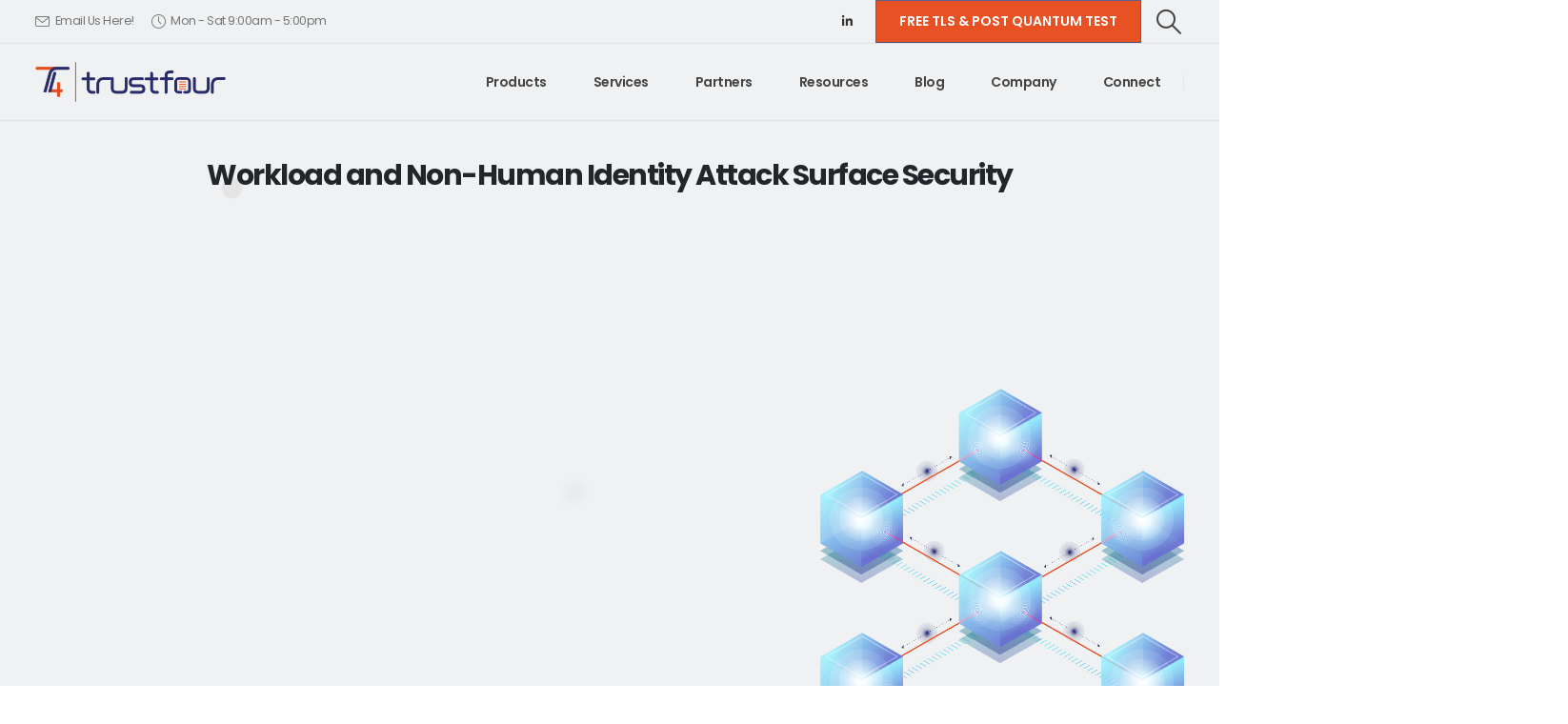

--- FILE ---
content_type: text/html; charset=UTF-8
request_url: https://trustfour.com/
body_size: 33831
content:
	<!DOCTYPE html>
	<html class=""  lang="en-US">
	<head>
		<meta http-equiv="X-UA-Compatible" content="IE=edge" />
		<meta http-equiv="Content-Type" content="text/html; charset=UTF-8" />
		<meta name="viewport" content="width=device-width, initial-scale=1, minimum-scale=1" />

		<link rel="profile" href="https://gmpg.org/xfn/11" />
		<link rel="pingback" href="https://trustfour.com/xmlrpc.php" />
		<meta name='robots' content='index, follow, max-image-preview:large, max-snippet:-1, max-video-preview:-1' />
<meta name="description" content="[vc_row wrap_container=&quot;yes&quot; css=&quot;." />
<meta name="robots" content="index,follow" />
<link rel="canonical" href="https://trustfour.com/" />
<meta property="og:locale" content="en_US" />
<meta property="og:type" content="website" />
<meta property="og:title" content="Home, TrustFour: Workload and Non-Human Identity Attack Surface Security" />
<meta property="og:description" content="[vc_row wrap_container=&quot;yes&quot; css=&quot;." />
<meta property="og:url" content="https://trustfour.com/" />
<meta property="og:site_name" name="copyright" content="TrustFour: Workload and Non-Human Identity Attack Surface Security" />

	<!-- This site is optimized with the Yoast SEO plugin v26.7 - https://yoast.com/wordpress/plugins/seo/ -->
	<title>Home | TrustFour: Workload and Non-Human Identity Attack Surface Security</title>
	<meta name="description" content="TrustFour empowers organizations with robust TLS compliance detection, monitoring, configuration and control solutions for workload communications." />
	<link rel="canonical" href="https://trustfour.com/" />
	<meta property="og:locale" content="en_US" />
	<meta property="og:type" content="website" />
	<meta property="og:title" content="Home - TrustFour: Workload and Non-Human Identity Attack Surface Security" />
	<meta property="og:description" content="TrustFour empowers organizations with robust TLS compliance detection, monitoring, configuration and control solutions for workload communications." />
	<meta property="og:url" content="https://trustfour.com/" />
	<meta property="og:site_name" content="TrustFour: Workload and Non-Human Identity Attack Surface Security" />
	<meta property="article:modified_time" content="2025-11-13T15:45:38+00:00" />
	<meta name="twitter:card" content="summary_large_image" />
	<script type="application/ld+json" class="yoast-schema-graph">{"@context":"https://schema.org","@graph":[{"@type":"WebPage","@id":"https://trustfour.com/","url":"https://trustfour.com/","name":"Home - TrustFour: Workload and Non-Human Identity Attack Surface Security","isPartOf":{"@id":"https://trustfour.com/#website"},"about":{"@id":"https://trustfour.com/#organization"},"datePublished":"2020-06-11T06:15:43+00:00","dateModified":"2025-11-13T15:45:38+00:00","description":"TrustFour empowers organizations with robust TLS compliance detection, monitoring, configuration and control solutions for workload communications.","breadcrumb":{"@id":"https://trustfour.com/#breadcrumb"},"inLanguage":"en-US","potentialAction":[{"@type":"ReadAction","target":["https://trustfour.com/"]}]},{"@type":"BreadcrumbList","@id":"https://trustfour.com/#breadcrumb","itemListElement":[{"@type":"ListItem","position":1,"name":"Home"}]},{"@type":"WebSite","@id":"https://trustfour.com/#website","url":"https://trustfour.com/","name":"TrustFour","description":"Workload and Non-Human Identity Attack Surface Security - Workload Attack Surface Hygiene and Visibility","publisher":{"@id":"https://trustfour.com/#organization"},"potentialAction":[{"@type":"SearchAction","target":{"@type":"EntryPoint","urlTemplate":"https://trustfour.com/?s={search_term_string}"},"query-input":{"@type":"PropertyValueSpecification","valueRequired":true,"valueName":"search_term_string"}}],"inLanguage":"en-US"},{"@type":"Organization","@id":"https://trustfour.com/#organization","name":"Trust Four Inc.","url":"https://trustfour.com/","logo":{"@type":"ImageObject","inLanguage":"en-US","@id":"https://trustfour.com/#/schema/logo/image/","url":"https://trustfour.com/wp-content/uploads/2023/04/Wide-logo-export@2x.png","contentUrl":"https://trustfour.com/wp-content/uploads/2023/04/Wide-logo-export@2x.png","width":398,"height":84,"caption":"Trust Four Inc."},"image":{"@id":"https://trustfour.com/#/schema/logo/image/"},"sameAs":["https://www.linkedin.com/company/trustfour-technologies"]}]}</script>
	<!-- / Yoast SEO plugin. -->


<link rel='dns-prefetch' href='//js.hs-scripts.com' />
<link rel='dns-prefetch' href='//www.googletagmanager.com' />
<link rel="alternate" type="application/rss+xml" title="TrustFour: Workload and Non-Human Identity Attack Surface Security &raquo; Feed" href="https://trustfour.com/feed/" />
<link rel="alternate" type="application/rss+xml" title="TrustFour: Workload and Non-Human Identity Attack Surface Security &raquo; Comments Feed" href="https://trustfour.com/comments/feed/" />
<link rel="alternate" title="oEmbed (JSON)" type="application/json+oembed" href="https://trustfour.com/wp-json/oembed/1.0/embed?url=https%3A%2F%2Ftrustfour.com%2F" />
<link rel="alternate" title="oEmbed (XML)" type="text/xml+oembed" href="https://trustfour.com/wp-json/oembed/1.0/embed?url=https%3A%2F%2Ftrustfour.com%2F&#038;format=xml" />
		<link rel="shortcut icon" href="//trustfour.com/wp-content/uploads/2023/04/TFico.png" type="image/x-icon" />
				<link rel="apple-touch-icon" href="" />
				<link rel="apple-touch-icon" sizes="120x120" href="" />
				<link rel="apple-touch-icon" sizes="76x76" href="" />
				<link rel="apple-touch-icon" sizes="152x152" href="" />
		<style id='wp-img-auto-sizes-contain-inline-css'>
img:is([sizes=auto i],[sizes^="auto," i]){contain-intrinsic-size:3000px 1500px}
/*# sourceURL=wp-img-auto-sizes-contain-inline-css */
</style>
<style id='wp-emoji-styles-inline-css'>

	img.wp-smiley, img.emoji {
		display: inline !important;
		border: none !important;
		box-shadow: none !important;
		height: 1em !important;
		width: 1em !important;
		margin: 0 0.07em !important;
		vertical-align: -0.1em !important;
		background: none !important;
		padding: 0 !important;
	}
/*# sourceURL=wp-emoji-styles-inline-css */
</style>
<style id='classic-theme-styles-inline-css'>
/*! This file is auto-generated */
.wp-block-button__link{color:#fff;background-color:#32373c;border-radius:9999px;box-shadow:none;text-decoration:none;padding:calc(.667em + 2px) calc(1.333em + 2px);font-size:1.125em}.wp-block-file__button{background:#32373c;color:#fff;text-decoration:none}
/*# sourceURL=/wp-includes/css/classic-themes.min.css */
</style>
<link rel='stylesheet' id='bodhi-svgs-attachment-css' href='https://trustfour.com/wp-content/plugins/svg-support/css/svgs-attachment.css' media='all' />
<link rel='stylesheet' id='cmplz-general-css' href='https://trustfour.com/wp-content/plugins/complianz-gdpr/assets/css/cookieblocker.min.css?ver=1765894735' media='all' />
<link rel='stylesheet' id='porto-css-vars-css' href='https://trustfour.com/wp-content/uploads/porto_styles/theme_css_vars.css?ver=7.7.2' media='all' />
<link rel='stylesheet' id='js_composer_front-css' href='https://trustfour.com/wp-content/plugins/js_composer/assets/css/js_composer.min.css?ver=8.7.2' media='all' />
<link rel='stylesheet' id='bootstrap-css' href='https://trustfour.com/wp-content/uploads/porto_styles/bootstrap.css?ver=7.7.2' media='all' />
<link rel='stylesheet' id='porto-plugins-css' href='https://trustfour.com/wp-content/themes/porto/css/plugins.css?ver=7.7.2' media='all' />
<link rel='stylesheet' id='porto-theme-css' href='https://trustfour.com/wp-content/themes/porto/css/theme.css?ver=7.7.2' media='all' />
<link rel='stylesheet' id='porto-logo-overlay-css' href='https://trustfour.com/wp-content/themes/porto/css/part/logo-overlay.css?ver=7.7.2' media='all' />
<link rel='stylesheet' id='porto-animate-css' href='https://trustfour.com/wp-content/themes/porto/css/part/animate.css?ver=7.7.2' media='all' />
<link rel='stylesheet' id='porto-widget-text-css' href='https://trustfour.com/wp-content/themes/porto/css/part/widget-text.css?ver=7.7.2' media='all' />
<link rel='stylesheet' id='porto-widget-follow-us-css' href='https://trustfour.com/wp-content/themes/porto/css/part/widget-follow-us.css?ver=7.7.2' media='all' />
<link rel='stylesheet' id='porto-blog-legacy-css' href='https://trustfour.com/wp-content/themes/porto/css/part/blog-legacy.css?ver=7.7.2' media='all' />
<link rel='stylesheet' id='porto-header-legacy-css' href='https://trustfour.com/wp-content/themes/porto/css/part/header-legacy.css?ver=7.7.2' media='all' />
<link rel='stylesheet' id='porto-footer-legacy-css' href='https://trustfour.com/wp-content/themes/porto/css/part/footer-legacy.css?ver=7.7.2' media='all' />
<link rel='stylesheet' id='porto-nav-panel-css' href='https://trustfour.com/wp-content/themes/porto/css/part/nav-panel.css?ver=7.7.2' media='all' />
<link rel='stylesheet' id='porto-revslider-css' href='https://trustfour.com/wp-content/themes/porto/css/part/revslider.css?ver=7.7.2' media='all' />
<link rel='stylesheet' id='porto-media-mobile-sidebar-css' href='https://trustfour.com/wp-content/themes/porto/css/part/media-mobile-sidebar.css?ver=7.7.2' media='(max-width:991px)' />
<link rel='stylesheet' id='porto-theme-portfolio-css' href='https://trustfour.com/wp-content/themes/porto/css/theme_portfolio.css?ver=7.7.2' media='all' />
<link rel='stylesheet' id='porto-theme-member-css' href='https://trustfour.com/wp-content/themes/porto/css/theme_member.css?ver=7.7.2' media='all' />
<link rel='stylesheet' id='porto-shortcodes-css' href='https://trustfour.com/wp-content/uploads/porto_styles/shortcodes.css?ver=7.7.2' media='all' />
<link rel='stylesheet' id='porto-theme-vc-css' href='https://trustfour.com/wp-content/themes/porto/css/theme_vc.css?ver=7.7.2' media='all' />
<link rel='stylesheet' id='porto-theme-wpb-css' href='https://trustfour.com/wp-content/themes/porto/css/theme_wpb.css?ver=7.7.2' media='all' />
<link rel='stylesheet' id='porto-theme-radius-css' href='https://trustfour.com/wp-content/themes/porto/css/theme_radius.css?ver=7.7.2' media='all' />
<link rel='stylesheet' id='porto-dynamic-style-css' href='https://trustfour.com/wp-content/uploads/porto_styles/dynamic_style.css?ver=7.7.2' media='all' />
<link rel='stylesheet' id='porto-type-builder-css' href='https://trustfour.com/wp-content/plugins/porto-functionality/builders/assets/type-builder.css?ver=3.7.2' media='all' />
<link rel='stylesheet' id='porto-style-css' href='https://trustfour.com/wp-content/themes/porto/style.css?ver=7.7.2' media='all' />
<style id='porto-style-inline-css'>
.vc_do_custom_heading{}.vc_do_custom_heading{}.vc_do_custom_heading{}.vc_do_custom_heading{}.vc_do_custom_heading{}.vc_do_btn{}.vc_do_custom_heading{}.vc_do_custom_heading{}.vc_do_custom_heading{}.vc_do_cta3{padding-top:28px;padding-right:28px;padding-bottom:28px;padding-left:28px;margin-bottom:35px;}.vc_do_custom_heading{}.vc_do_custom_heading{}.vc_do_custom_heading{}.vc_do_custom_heading{}.vc_do_btn{}.vc_do_custom_heading{}.vc_do_custom_heading{}.vc_custom_1685478556239{background-color: #eff1f3 !important;}.vc_custom_1591939587322{background-color: #eff1f3 !important;}.vc_custom_1684782502482{padding-bottom: 6.92308rem !important;background-color: #282d6b !important;}.vc_custom_1591866620294{background-color: #e4e4e4 !important;}.vc_custom_1591866790206{background-color: #e4e4e4 !important;}.vc_custom_1591866813557{background-color: #e4e4e4 !important;}.vc_custom_1591866872069{background-color: #e4e4e4 !important;}.vc_custom_1591866902156{background-color: #e4e4e4 !important;}.vc_custom_1591866898660{background-color: #e4e4e4 !important;}.vc_custom_1732139004088{margin-top: 20px !important;}.vc_custom_1732138536190{margin-top: -160px !important;}.vc_custom_1591927585783{background-color: #b9b9b9 !important;}.vc_custom_1591868825118{background-color: #e4e4e4 !important;}.vc_custom_1591868832742{background-color: #e4e4e4 !important;}.vc_custom_1591868832742{background-color: #e4e4e4 !important;}.vc_custom_1591933843351{background-color: #e4e4e4 !important;}.vc_custom_1591933814824{background-color: #b9b9b9 !important;}.vc_custom_1591947613786{padding-bottom: 1px !important;}.vc_custom_1694030467177{margin-bottom: 6rem !important;}.vc_custom_1591939898951{background-color: #b9b9b9 !important;}.vc_custom_1591939966038{background-color: #e4e4e4 !important;}.vc_custom_1591941684816{background-color: #e4e4e4 !important;}.vc_custom_1591941747495{background-color: #e4e4e4 !important;}.vc_custom_1591941803694{background-color: #b9b9b9 !important;}.vc_custom_1591941894447{background-color: #e4e4e4 !important;}.vc_custom_1591944244248{background-color: #e4e4e4 !important;}.vc_custom_1591944327727{background-color: #e4e4e4 !important;}.vc_custom_1591944395782{background-color: #e4e4e4 !important;}.vc_custom_1591944448343{background-color: #e4e4e4 !important;}.vc_custom_1591944522087{background-color: #e4e4e4 !important;}.vc_custom_1591944582511{background-color: #e4e4e4 !important;}.vc_custom_1591944634272{background-color: #e4e4e4 !important;}.wpb_custom_8eda91abb4d527c28d47fd7f19d75f2b .wpb_wrapper img{object-fit: contain;}.wpb_custom_047c2210a195c8fd48bc1c48470c4722.stats-block .counter_prefix, .wpb_custom_047c2210a195c8fd48bc1c48470c4722.stats-block .counter_suffix{font-weight:700;line-height:1;font-size:2.00em;}.wpb_custom_ff08e42e7f2fe28c8b4e946a813fa4ff .progress-label{font-size:1.25em;}.wpb_custom_0871ede7ebc15ea9b75329ed7f486adf .owl-item:not(.active){opacity: 0.5}
.side-header-narrow-bar-logo{max-width:200px}@media (min-width:992px){}.page-top .sort-source{position:static;text-align:center;margin-top:5px;border-width:0}.page-top ul.breadcrumb{-ms-flex-pack:center;justify-content:center}.page-top .page-title{font-weight:700}@media (min-width:1500px){.left-sidebar.col-lg-3,.right-sidebar.col-lg-3{width:20%}.main-content.col-lg-9{width:80%}.main-content.col-lg-6{width:60%}}#header{border-bottom:1px solid #e1e2e4}.header-top .btn{font-size:.875rem;padding-top:.8571em;padding-bottom:.8571em;display:inline-flex;align-items:center}#header .share-links a:not(:hover){background:none}.left-0{left:0}#header.sticky-header .header-main.sticky{border-bottom:1px solid rgba(234,234,234,0.5);box-shadow:0 0 3px rgba(234,234,234,0.5)}#header .main-menu > li.menu-item:last-child > a{padding-right:10px}@keyframes expandInWithBlur{from{opacity:0;filter:blur(10px);transform:scale(0.8)}to{opacity:1;filter:blur(0px);transform:scale(1)}}.lightSpeedIn{animation-name:expandInWithBlur}input.form-control,textarea.form-control{line-height:1.85;padding:10px 20px}.btn-borders{font-weight:700}.btn-modern.btn-lg,.btn-borders.btn-lg,.form-group input.btn-modern.btn-lg{padding:1.1429em 3.4em}.btn-full-rounded{border-radius:2em !important}.btn-quaternary:focus{box-shadow:none}.btn-gradient > .btn,.btn-gradient.btn{background:linear-gradient(135deg,#E85124 0,#A73915 80%);color:#FFF;border:none}.btn-gradient > .btn:hover,.btn-gradient.btn:hover{background:linear-gradient(135deg,#A73915 0,#E85124 80%);color:#FFF}.pc-circle{position:absolute !important;border-radius:100%}.pc-circle-lg{width:52px;height:52px}.pc-circle-md{width:23px;height:23px}.pc-circle-sm{width:15px;height:15px}.pc-circle-xs{width:10px;height:10px}.pc-circle-pos-17{top:6%;left:105%}.pc-circle-pos-18{top:8%;left:106.9%}.pc-circle-pos-19{top:9.5%;left:108.4%}.pc-circle-pos-20{bottom:5.5%;left:-7%}.pc-circle-pos-21{bottom:4.5%;left:-8.6%}.pc-circle-pos-22{bottom:2.7%;left:-6.8%}.pc-circle-pos-23{bottom:2.5%;left:-8.5%}.pc-circle-pos-44{left:103%;top:10%}.pc-circle-pos-45{left:104.7%;top:14.1%}.pc-circle-pos-46{left:106.2%;top:10.4%}@media( max-width:575px ){.pc-circle-1{margin-bottom:12rem !important}}.pc-dots-rect-5{position:absolute;bottom:-20px;left:-38px;transform:rotateX(180deg);z-index:-1}.custom-section-curved-top-6{position:absolute;top:-560px;left:0;transform:rotateY(180deg)}.home span.wpcf7-not-valid-tip{color:#fff}.width-116{width:116%}body .form-control,.form-control:focus{background:#f7f7f7;border:none;box-shadow:none}.wpcf7-form .form-control{min-height:3.375rem}.vc_progress_bar .vc_single_bar.progress,.progress{background:#ccc}.vc_progress_bar .vc_single_bar.progress.progress-sm,.progress.progress-sm{height:7px}.vc_progress_bar .vc_single_bar.progress .vc_bar,.progress-bar{position:static}.vc_progress_bar .vc_label_units{position:absolute;right:5px;bottom:20px;color:#777;font-size:.875rem}.vc_progress_bar .progress-label{margin-bottom:5px}.testimonial.testimonial-style-3 .testimonial-arrow-down{display:none}.testimonial.testimonial-style-3{padding:20px}.testimonial.testimonial-style-3 blockquote{background:#fff;padding:39px 20px 27px 41px;box-shadow:0 0 20px -3px rgba(0,0,0,0.1)}.testimonial.testimonial-style-3 blockquote:before{top:10px;left:12px;font-family:Poppins,sans-serif;font-size:78px;color:#a33188}.testimonial blockquote p{line-height:1.8}.testimonial.testimonial-style-3 .testimonial-author{align-items:center;margin:20px 0 0}.testimonial-style-3 .testimonial-author p{margin-bottom:0}.testimonial-style-3 .testimonial-author strong{font-size:1.2em;font-weight:600}.testimonial.testimonial-style-3 .testimonial-author img{max-width:70px}.owl-carousel.dots-style-1 .owl-dot.active span,.owl-carousel.dots-style-1 .owl-dot:hover span{color:#171940}.owl-carousel.dots-style-1 .owl-dots span{border-color:#171940}.custom-carousel-dots-style-1 .owl-dots{display:flex;justify-content:flex-start;padding-left:20.8px;padding-left:1.3rem;margin-top:-7px !important}.porto-price-boxes > .row{justify-content:center}.pricing-table.spaced{padding:0}.pricing-table.spaced [class*="col-lg-"]{padding-left:15px;padding-right:15px}.pricing-table .plan{border-radius:.5rem;padding-bottom:4.5rem}.pricing-table h3{background:none !important;margin-bottom:1rem;padding:4rem 2rem .5rem !important}.pricing-table h3 strong{font-size:1.3125rem;font-weight:700;letter-spacing:-.05em}.pricing-table h3 .desc{font-size:.875rem;line-height:1.8;margin-top:2px}.pricing-table li{border-color:#ededed;padding:.5rem 0}.pricing-table li:first-child{border:none}.pricing-table .btn{margin-top:1.75rem;border-radius:2rem !important;font-weight:600}.pricing-table .most-popular{box-shadow:none;top:0;overflow:hidden}.pricing-table .most-popular h3{text-shadow:none}.pricing-table .most-popular li{color:#fff;border-color:rgba(255,255,255,0.2)}.pricing-table .most-popular h3 .desc{color:rgba(255,255,255,.6)}.pricing-table .plan-ribbon{background:#a33188;box-shadow:none;text-shadow:none;color:#fff;font-weight:700;line-height:1.4;text-transform:uppercase;position:absolute;top:20px;left:auto;right:-55px;width:210px;transform:rotate(36deg)}.pricing-table .plan-ribbon:before,.pricing-table .plan-ribbon:after{content:none}.pricing-table .plan-ribbon-wrapper{position:static;overflow:visible;height:0}.portfolio-item.outimage{position:relative;background:#fff;padding:4rem 2.5rem 4.75rem;border-radius:.5rem;box-shadow:0 0 32px -7px rgba(0,0,0,0.1)}.portfolio-item.outimage .thumb-info,.portfolio-item.outimage .thumb-info .thumb-info-wrapper{position:static;transform:none;overflow:visible}.portfolio-item.outimage .thumb-info-title{position:absolute;left:50%;bottom:3.25rem;color:#4046b3;background:none;padding:0;transform:translateX(-50%);font-size:.875rem;font-weight:700;letter-spacing:0;text-transform:uppercase}.portfolio-item.outimage .thumb-info-title:hover{text-decoration:underline}.portfolio-item.outimage .thumb-info img{max-width:80px;width:auto}.portfolio-large > .row > .col-md-6{width:100%}.featured-services .portfolio-item.outimage{padding-top:3rem;padding-bottom:4rem}.featured-services .portfolio-item.outimage img{width:80px}.portfolio-item.outimage .thumb-info{margin-bottom:2.5rem}.featured-services .portfolio-item.outimage .thumb-info{margin-bottom:2rem}.portfolio-item.outimage .portfolio-brief-content{padding:0 !important}.portfolio-item.outimage .portfolio-title{font-weight:600}.blog-posts article.post-grid{margin-bottom:3rem}.posts-grid .grid-box,.post-grid .grid-box,.single-post article.post{box-shadow:0 30px 90px rgba(0,0,0,.08);padding:1.5rem}.blog-posts .post .entry-title{margin-top:1rem}article.post h2 a,article.post h4 a{color:inherit}article.post h2 a:hover,article.post h4 a:hover{text-decoration:underline}article.post .post-meta i,.single-portfolio .portfolio-image.single,.single-portfolio .portfolio-desc{display:none}article.post .post-meta{display:inline-block;font-size:.8em;text-transform:uppercase;line-height:1;margin-bottom:.5rem}article.post .post-meta + .post-meta > span{border-left:1px solid #ccc;padding-left:12px;margin-left:4px}article.post-grid .post-image.single,article.post-grid .post-image .owl-carousel{margin-bottom:.25rem}article.post .btn-readmore{background:none !important;border:none;padding:0;color:#e23c8e !important;font-size:1em !important;font-weight:700}article.post .btn-readmore:hover{text-decoration:underline}.single-post article.post .post-image.single{margin-bottom:1rem}.single-post .post-content > div:first-child{font-size:.8em;text-transform:uppercase}.single-post .post-content span.m-l-lg{margin-left:.75rem !important}.single-post .post-content span.m-l-lg:before{content:'|';display:inline-block;opacity:.3;margin-right:.75rem}.post-block h3,article.post .comment-respond h3{font-size:1.5em;font-weight:700}.post-author img,ul.comments ul.children>li img.avatar,ul.comments>li img.avatar{border-radius:50%}@media (min-width:768px){ul.comments ul.children>li img.avatar,ul.comments>li img.avatar{width:3rem;height:3rem}ul.comments ul.children>li,ul.comments>li{padding-left:70px}ul.comments ul.children>li .img-thumbnail,ul.comments>li .img-thumbnail{margin-left:-70px}}ul.comments .comment-arrow{left:-12px;top:10px}.post-author p .name a,ul.comments .comment-block .comment-by,.comment-block .comment-by > strong > a{color:#222529}.pagination.load-more .next{width:auto !important}.pagination>a,.pagination>span{width:2.75rem !important;height:2.75rem;line-height:2.5rem;color:#999;background:#fff;border:2px solid #999;font-size:1rem;padding:0;border-radius:2rem !important;margin:0 .25rem}.pagination .prev:before,.pagination .next:before{top:0}.sidebar .widget-title{font-size:1.5em;text-transform:none;color:#222529}.sidebar-content .widget{padding-left:1rem;padding-right:1rem}.sidebar-content .widget + .widget{padding-top:30px;border-top:1px solid rgba(0,0,0,.06);margin-top:30px}.widget > ul,.widget > ul li{border:none}.widget>div>ul,.widget>ul{font-size:.9em}.widget_recent_entries > ul li,.widget_recent_comments > ul li{padding-left:0;border:none}.widget_recent_entries > ul li > a{color:#222529;font-weight:700}.widget_recent_entries > ul li:before,.widget_recent_comments>ul li:before{content:none}.widget_recent_comments > ul li > a{font-weight:700;font-size:1.2em;color:#222529}.widget_search .btn-dark{background:#f7f7f7 !important;border:none;color:#222529 !important;font-size:.8em}#footer .widget p{margin-top:0;margin-bottom:1.25rem}.footer-top{position:relative}.footer-top .container{max-width:none;padding:0}.custom-section-curved-top-7{position:absolute;top:-269px;left:0}#footer .widget-title{font-size:1.125rem;font-weight:700;letter-spacing:0}.widget-recent-portfolios .portfolio-cats,.widget-recent-portfolios .view-more,.widget-recent-portfolios .btn-view-more{display:none}.widget-recent-portfolios .portfolio-item-title{font-size:inherit;font-weight:400}.widget-recent-portfolios .portfolio-item{margin-bottom:.625rem}#footer .footer-main>.container{padding-top:3rem;padding-bottom:0}#footer .footer-main>.container:after{content:'';display:block;border-top:1px solid rgba(255,255,255,.1);margin-top:3rem}#footer .share-links{margin-top:-1rem}#footer .share-links a{width:2.375rem;height:2.375rem}#footer .footer-bottom{font-size:1em;color:rgba(255,255,255,.6)}@media (min-width:576px){.portfolios-container > .portfolio:nth-child(2){margin-top:4.5rem}}@media (max-width:991px){#header .separator{display:none}.page-top > .container{padding-top:160px}}.page-top .yoast-breadcrumbs a,.page-top .breadcrumbs-wrap a,.page-top .product-nav .product-link{color:#E85124}.header-top .btn{font-size:.875rem;padding-top:.8571em;padding-bottom:.8571em;display:inline-flex;align-items:center;background-color:#E85124}@media only screen and (max-width:769px){.reverse-col-on-mobile{display:flex !important;flex-direction:column-reverse}
/*# sourceURL=porto-style-inline-css */
</style>
<link rel='stylesheet' id='styles-child-css' href='https://trustfour.com/wp-content/themes/porto-child/style.css?ver=6.9' media='all' />
<script src="https://trustfour.com/wp-content/plugins/svg-support/vendor/DOMPurify/DOMPurify.min.js?ver=2.5.8" id="bodhi-dompurify-library-js"></script>
<script src="https://trustfour.com/wp-includes/js/jquery/jquery.min.js?ver=3.7.1" id="jquery-core-js"></script>
<script src="https://trustfour.com/wp-includes/js/jquery/jquery-migrate.min.js?ver=3.4.1" id="jquery-migrate-js"></script>
<script id="bodhi_svg_inline-js-extra">
var svgSettings = {"skipNested":""};
//# sourceURL=bodhi_svg_inline-js-extra
</script>
<script src="https://trustfour.com/wp-content/plugins/svg-support/js/min/svgs-inline-min.js" id="bodhi_svg_inline-js"></script>
<script id="bodhi_svg_inline-js-after">
cssTarget={"Bodhi":"img.style-svg","ForceInlineSVG":"style-svg"};ForceInlineSVGActive="true";frontSanitizationEnabled="on";
//# sourceURL=bodhi_svg_inline-js-after
</script>

<!-- Google tag (gtag.js) snippet added by Site Kit -->
<!-- Google Analytics snippet added by Site Kit -->
<script src="https://www.googletagmanager.com/gtag/js?id=G-TTLSEDRTGB" id="google_gtagjs-js" async></script>
<script id="google_gtagjs-js-after">
window.dataLayer = window.dataLayer || [];function gtag(){dataLayer.push(arguments);}
gtag("set","linker",{"domains":["trustfour.com"]});
gtag("js", new Date());
gtag("set", "developer_id.dZTNiMT", true);
gtag("config", "G-TTLSEDRTGB");
//# sourceURL=google_gtagjs-js-after
</script>
<script></script><link rel="https://api.w.org/" href="https://trustfour.com/wp-json/" /><link rel="alternate" title="JSON" type="application/json" href="https://trustfour.com/wp-json/wp/v2/pages/2" /><link rel="EditURI" type="application/rsd+xml" title="RSD" href="https://trustfour.com/xmlrpc.php?rsd" />
<meta name="generator" content="WordPress 6.9" />
<link rel='shortlink' href='https://trustfour.com/' />
<meta name="generator" content="Site Kit by Google 1.170.0" />			<!-- DO NOT COPY THIS SNIPPET! Start of Page Analytics Tracking for HubSpot WordPress plugin v11.3.37-->
			<script class="hsq-set-content-id" data-content-id="standard-page">
				var _hsq = _hsq || [];
				_hsq.push(["setContentType", "standard-page"]);
			</script>
			<!-- DO NOT COPY THIS SNIPPET! End of Page Analytics Tracking for HubSpot WordPress plugin -->
			<noscript><style>.vce-row-container .vcv-lozad {display: none}</style></noscript><meta name="generator" content="Powered by Visual Composer Website Builder - fast and easy-to-use drag and drop visual editor for WordPress."/>			<style>.cmplz-hidden {
					display: none !important;
				}</style>		<script type="text/javascript" id="webfont-queue">
		WebFontConfig = {
			google: { families: [ 'Poppins:400,500,600,700,800' ] }
		};
		(function(d) {
			var wf = d.createElement('script'), s = d.scripts[d.scripts.length - 1];
			wf.src = 'https://trustfour.com/wp-content/themes/porto/js/libs/webfont.js';
			wf.async = true;
			s.parentNode.insertBefore(wf, s);
		})(document);</script>
		<meta name="generator" content="Powered by WPBakery Page Builder - drag and drop page builder for WordPress."/>
<style data-type="vc_custom-css">.scale-1 { transform: scale(1.1); }
.column-stretch > .vc_column-inner { height: 100%; }
.custom-section-curved-top-1 { position: absolute; top: -590px; left: 0; }
.custom-section-curved-top-2 { position: absolute; top: -280px; left: 0; }
.custom-section-curved-top-3 { position: absolute; top: -210px; left: 0; }
.custom-section-curved-top-4 { position: absolute; top: -260px; left: 0; transform: rotateY(180deg); }
.custom-section-curved-top-5 { position: absolute; top: -236px; left: -60px; width: 115%; }
.pc-circle-pos-1 { left: -13%; top: 25%; }
.pc-circle-pos-2 { left: -4%; top: 43%; }
.pc-circle-pos-3 { left: 17%; top: 9%; }
.pc-circle-pos-4 { left: 20%; top: 53%; }
.pc-circle-pos-5 { left: 39%; top: 61%; }
.pc-circle-pos-6 { left: 46%; top: 41%; }
.pc-circle-pos-7 { left: 104%; top: 30%; }
.pc-circle-pos-8 { left: 114%; top: 7%; }
.pc-circle-pos-9 { left: 27%; top: 76%; }
.pc-circle-pos-10 { left: 114%; top: 10%; }
.pc-circle-pos-11 { left: 117%; top: 6%; }
.pc-circle-pos-12 { left: 119.3%; top: 9%; }
.pc-circle-pos-13 { left: 120%; top: 6%; }
.pc-circle-pos-14 { left: 60%; top: -15%; }
.pc-circle-pos-15 { top: -11%; left: 60.7%; }
.pc-circle-pos-16 { top: -13.9%; left: 62%; }
.pc-circle-pos-17 { top: 6%; left: 105%; }
.pc-circle-pos-18 { top: 8%; left: 106.9%; }
.pc-circle-pos-19 { top: 9.5%; left: 108.4%; }
.pc-circle-pos-20 { bottom: 5.5%; left: -7%; }
.pc-circle-pos-21 { bottom: 4.5%; left: -8.6%; }
.pc-circle-pos-22 { bottom: 2.7%; left: -6.8%; }
.pc-circle-pos-23 { bottom: 2.5%; left: -8.5%; }
.pc-circle-pos-24 { top: 38%; left: -14.5%; }
.pc-circle-pos-25 { top: 12.5%; left: -8.5%; }
.pc-circle-pos-26 { top: 25.5%; left: 0.5%; }
.pc-circle-pos-27 { top: 46%; left: 44.5%; }
.pc-circle-pos-28 { top: 26%; left: 107%; }
.pc-circle-pos-29 { top: 6.5%; left: 110%; }
.pc-circle-pos-30 { top: 36.5%; left: 119.5%; }
.pc-circle-pos-31 { top: 66.5%; left: 23.7%; }
.pc-circle-pos-32 { top: 79%; left: 20%; }
.pc-circle-pos-33 { top: 82%; left: 24.2%; }
.pc-circle-pos-34 { top: 86%; left: 20.2%; }
.pc-circle-pos-35 { top: 84%; left: 69.5%; }
.pc-circle-pos-36 { top: 89.3%; left: 74.3%; }
.pc-circle-pos-37 { top: 13.1%; left: 69.5%; }
.pc-circle-pos-38 { top: 11.5%; left: 80.7%; }
.pc-circle-pos-39 { top: 5.4%; left: 75.7%; }
.pc-circle-pos-40 { top: 5.4%; left: 82.7%; }
.pc-circle-pos-41 { top: 86%; left: 103%; }
.pc-circle-pos-42 { top: 88.8%; left: 104.6%; }
.pc-circle-pos-43 { top: 91%; left: 105.8%; }
.pc-circle-pos-47 { top: 86%; left: -3%; }
.pc-circle-pos-48 { top: 95%; left: -2.5%; }
.pc-circle-pos-49 { top: 93%; left: -4.5%; }
.pc-circle-pos-50 { top: 97%; left: -4.3%; }
.row-container-relative .container { position: relative; margin-top: -340px; z-index: 3; }
.box-shadow-1 { box-shadow: 0px 0px 32px -7px rgba(0, 0, 0, 0.1); border-radius: .5rem; padding: 3rem 2rem; background: #fff; }

.pc-dots-rect-1 {  position: absolute !important; top: 190px; left: -89px; z-index: 0; }
.pc-dots-rect-2 {  position: absolute !important; bottom: -13px; right: -24px; z-index: 0; }
.pc-dots-rect-3 { position: absolute !important; top: -77px; left: -71px; z-index: 0; }
.pc-dots-rect-4 { position: absolute !important; top: -50px; right: -388px; transform: rotateX(180deg); }

.pc-bg-color-grey-1 { background-color: #b9b9b9 !important; }
.pc-bg-color-grey-2 { background-color: #e4e4e4 !important; }

.pc-circles-group-1 .pc-circle-1 { width: 250px; height: 250px; }
.pc-circles-group-1 .pc-circle-2 { position: absolute; transform: translate(-50%, -50%); top: 56%; left: 76%; width: 190px; height: 190px; }
.pc-circles-group-1 .pc-circle-3 { position: absolute; transform: translate(-50%, -50%); top: 75%; left: 53%; width: 170px; height: 170px; }
.compose-mode .pc-circles-group-1 [class*=" pc-circle-"] > .stats-block { height: 100%; }
@media (max-width: 767px) {
  .row-container-relative .container { margin-top: 3rem; }
  .pc-circles-group-1 .pc-circle-2 { left: 84%; }
  .pc-circles-group-1 .pc-circle-3 { left: 40%; }
}</style><meta name="generator" content="Powered by Slider Revolution 6.7.39 - responsive, Mobile-Friendly Slider Plugin for WordPress with comfortable drag and drop interface." />
<script>function setREVStartSize(e){
			//window.requestAnimationFrame(function() {
				window.RSIW = window.RSIW===undefined ? window.innerWidth : window.RSIW;
				window.RSIH = window.RSIH===undefined ? window.innerHeight : window.RSIH;
				try {
					var pw = document.getElementById(e.c).parentNode.offsetWidth,
						newh;
					pw = pw===0 || isNaN(pw) || (e.l=="fullwidth" || e.layout=="fullwidth") ? window.RSIW : pw;
					e.tabw = e.tabw===undefined ? 0 : parseInt(e.tabw);
					e.thumbw = e.thumbw===undefined ? 0 : parseInt(e.thumbw);
					e.tabh = e.tabh===undefined ? 0 : parseInt(e.tabh);
					e.thumbh = e.thumbh===undefined ? 0 : parseInt(e.thumbh);
					e.tabhide = e.tabhide===undefined ? 0 : parseInt(e.tabhide);
					e.thumbhide = e.thumbhide===undefined ? 0 : parseInt(e.thumbhide);
					e.mh = e.mh===undefined || e.mh=="" || e.mh==="auto" ? 0 : parseInt(e.mh,0);
					if(e.layout==="fullscreen" || e.l==="fullscreen")
						newh = Math.max(e.mh,window.RSIH);
					else{
						e.gw = Array.isArray(e.gw) ? e.gw : [e.gw];
						for (var i in e.rl) if (e.gw[i]===undefined || e.gw[i]===0) e.gw[i] = e.gw[i-1];
						e.gh = e.el===undefined || e.el==="" || (Array.isArray(e.el) && e.el.length==0)? e.gh : e.el;
						e.gh = Array.isArray(e.gh) ? e.gh : [e.gh];
						for (var i in e.rl) if (e.gh[i]===undefined || e.gh[i]===0) e.gh[i] = e.gh[i-1];
											
						var nl = new Array(e.rl.length),
							ix = 0,
							sl;
						e.tabw = e.tabhide>=pw ? 0 : e.tabw;
						e.thumbw = e.thumbhide>=pw ? 0 : e.thumbw;
						e.tabh = e.tabhide>=pw ? 0 : e.tabh;
						e.thumbh = e.thumbhide>=pw ? 0 : e.thumbh;
						for (var i in e.rl) nl[i] = e.rl[i]<window.RSIW ? 0 : e.rl[i];
						sl = nl[0];
						for (var i in nl) if (sl>nl[i] && nl[i]>0) { sl = nl[i]; ix=i;}
						var m = pw>(e.gw[ix]+e.tabw+e.thumbw) ? 1 : (pw-(e.tabw+e.thumbw)) / (e.gw[ix]);
						newh =  (e.gh[ix] * m) + (e.tabh + e.thumbh);
					}
					var el = document.getElementById(e.c);
					if (el!==null && el) el.style.height = newh+"px";
					el = document.getElementById(e.c+"_wrapper");
					if (el!==null && el) {
						el.style.height = newh+"px";
						el.style.display = "block";
					}
				} catch(e){
					console.log("Failure at Presize of Slider:" + e)
				}
			//});
		  };</script>
		<style id="wp-custom-css">
			article.post .btn-readmore {
    background: none !important;
    border: none;
    padding: 0;
    color: #E85124 !important;
    font-size: 1em !important;
    font-weight: 700;
}		</style>
						<script>
					!function () {var reb2b = window.reb2b = window.reb2b || [];if (reb2b.invoked) return;reb2b.invoked = true;reb2b.methods = ["identify", "collect"];reb2b.factory = function (method) {return function () {var args = Array.prototype.slice.call(arguments);args.unshift(method);reb2b.push(args);return reb2b;};};for (var i = 0; i < reb2b.methods.length; i++) {var key = reb2b.methods[i];reb2b[key] = reb2b.factory(key);}reb2b.load = function (key) {var script = document.createElement("script");script.type = "text/javascript";script.async = true;script.src = "https://s3-us-west-2.amazonaws.com/b2bjsstore/b/" + key + "/XOE9GHV39KOM.js.gz";var first = document.getElementsByTagName("script")[0];first.parentNode.insertBefore(script, first);};reb2b.SNIPPET_VERSION = "1.0.1";reb2b.load("XOE9GHV39KOM");}();				</script>
				<noscript><style> .wpb_animate_when_almost_visible { opacity: 1; }</style></noscript>	<style id='global-styles-inline-css'>
:root{--wp--preset--aspect-ratio--square: 1;--wp--preset--aspect-ratio--4-3: 4/3;--wp--preset--aspect-ratio--3-4: 3/4;--wp--preset--aspect-ratio--3-2: 3/2;--wp--preset--aspect-ratio--2-3: 2/3;--wp--preset--aspect-ratio--16-9: 16/9;--wp--preset--aspect-ratio--9-16: 9/16;--wp--preset--color--black: #000000;--wp--preset--color--cyan-bluish-gray: #abb8c3;--wp--preset--color--white: #ffffff;--wp--preset--color--pale-pink: #f78da7;--wp--preset--color--vivid-red: #cf2e2e;--wp--preset--color--luminous-vivid-orange: #ff6900;--wp--preset--color--luminous-vivid-amber: #fcb900;--wp--preset--color--light-green-cyan: #7bdcb5;--wp--preset--color--vivid-green-cyan: #00d084;--wp--preset--color--pale-cyan-blue: #8ed1fc;--wp--preset--color--vivid-cyan-blue: #0693e3;--wp--preset--color--vivid-purple: #9b51e0;--wp--preset--color--primary: var(--porto-primary-color);--wp--preset--color--secondary: var(--porto-secondary-color);--wp--preset--color--tertiary: var(--porto-tertiary-color);--wp--preset--color--quaternary: var(--porto-quaternary-color);--wp--preset--color--dark: var(--porto-dark-color);--wp--preset--color--light: var(--porto-light-color);--wp--preset--color--primary-hover: var(--porto-primary-light-5);--wp--preset--gradient--vivid-cyan-blue-to-vivid-purple: linear-gradient(135deg,rgb(6,147,227) 0%,rgb(155,81,224) 100%);--wp--preset--gradient--light-green-cyan-to-vivid-green-cyan: linear-gradient(135deg,rgb(122,220,180) 0%,rgb(0,208,130) 100%);--wp--preset--gradient--luminous-vivid-amber-to-luminous-vivid-orange: linear-gradient(135deg,rgb(252,185,0) 0%,rgb(255,105,0) 100%);--wp--preset--gradient--luminous-vivid-orange-to-vivid-red: linear-gradient(135deg,rgb(255,105,0) 0%,rgb(207,46,46) 100%);--wp--preset--gradient--very-light-gray-to-cyan-bluish-gray: linear-gradient(135deg,rgb(238,238,238) 0%,rgb(169,184,195) 100%);--wp--preset--gradient--cool-to-warm-spectrum: linear-gradient(135deg,rgb(74,234,220) 0%,rgb(151,120,209) 20%,rgb(207,42,186) 40%,rgb(238,44,130) 60%,rgb(251,105,98) 80%,rgb(254,248,76) 100%);--wp--preset--gradient--blush-light-purple: linear-gradient(135deg,rgb(255,206,236) 0%,rgb(152,150,240) 100%);--wp--preset--gradient--blush-bordeaux: linear-gradient(135deg,rgb(254,205,165) 0%,rgb(254,45,45) 50%,rgb(107,0,62) 100%);--wp--preset--gradient--luminous-dusk: linear-gradient(135deg,rgb(255,203,112) 0%,rgb(199,81,192) 50%,rgb(65,88,208) 100%);--wp--preset--gradient--pale-ocean: linear-gradient(135deg,rgb(255,245,203) 0%,rgb(182,227,212) 50%,rgb(51,167,181) 100%);--wp--preset--gradient--electric-grass: linear-gradient(135deg,rgb(202,248,128) 0%,rgb(113,206,126) 100%);--wp--preset--gradient--midnight: linear-gradient(135deg,rgb(2,3,129) 0%,rgb(40,116,252) 100%);--wp--preset--font-size--small: 13px;--wp--preset--font-size--medium: 20px;--wp--preset--font-size--large: 36px;--wp--preset--font-size--x-large: 42px;--wp--preset--spacing--20: 0.44rem;--wp--preset--spacing--30: 0.67rem;--wp--preset--spacing--40: 1rem;--wp--preset--spacing--50: 1.5rem;--wp--preset--spacing--60: 2.25rem;--wp--preset--spacing--70: 3.38rem;--wp--preset--spacing--80: 5.06rem;--wp--preset--shadow--natural: 6px 6px 9px rgba(0, 0, 0, 0.2);--wp--preset--shadow--deep: 12px 12px 50px rgba(0, 0, 0, 0.4);--wp--preset--shadow--sharp: 6px 6px 0px rgba(0, 0, 0, 0.2);--wp--preset--shadow--outlined: 6px 6px 0px -3px rgb(255, 255, 255), 6px 6px rgb(0, 0, 0);--wp--preset--shadow--crisp: 6px 6px 0px rgb(0, 0, 0);}:where(.is-layout-flex){gap: 0.5em;}:where(.is-layout-grid){gap: 0.5em;}body .is-layout-flex{display: flex;}.is-layout-flex{flex-wrap: wrap;align-items: center;}.is-layout-flex > :is(*, div){margin: 0;}body .is-layout-grid{display: grid;}.is-layout-grid > :is(*, div){margin: 0;}:where(.wp-block-columns.is-layout-flex){gap: 2em;}:where(.wp-block-columns.is-layout-grid){gap: 2em;}:where(.wp-block-post-template.is-layout-flex){gap: 1.25em;}:where(.wp-block-post-template.is-layout-grid){gap: 1.25em;}.has-black-color{color: var(--wp--preset--color--black) !important;}.has-cyan-bluish-gray-color{color: var(--wp--preset--color--cyan-bluish-gray) !important;}.has-white-color{color: var(--wp--preset--color--white) !important;}.has-pale-pink-color{color: var(--wp--preset--color--pale-pink) !important;}.has-vivid-red-color{color: var(--wp--preset--color--vivid-red) !important;}.has-luminous-vivid-orange-color{color: var(--wp--preset--color--luminous-vivid-orange) !important;}.has-luminous-vivid-amber-color{color: var(--wp--preset--color--luminous-vivid-amber) !important;}.has-light-green-cyan-color{color: var(--wp--preset--color--light-green-cyan) !important;}.has-vivid-green-cyan-color{color: var(--wp--preset--color--vivid-green-cyan) !important;}.has-pale-cyan-blue-color{color: var(--wp--preset--color--pale-cyan-blue) !important;}.has-vivid-cyan-blue-color{color: var(--wp--preset--color--vivid-cyan-blue) !important;}.has-vivid-purple-color{color: var(--wp--preset--color--vivid-purple) !important;}.has-black-background-color{background-color: var(--wp--preset--color--black) !important;}.has-cyan-bluish-gray-background-color{background-color: var(--wp--preset--color--cyan-bluish-gray) !important;}.has-white-background-color{background-color: var(--wp--preset--color--white) !important;}.has-pale-pink-background-color{background-color: var(--wp--preset--color--pale-pink) !important;}.has-vivid-red-background-color{background-color: var(--wp--preset--color--vivid-red) !important;}.has-luminous-vivid-orange-background-color{background-color: var(--wp--preset--color--luminous-vivid-orange) !important;}.has-luminous-vivid-amber-background-color{background-color: var(--wp--preset--color--luminous-vivid-amber) !important;}.has-light-green-cyan-background-color{background-color: var(--wp--preset--color--light-green-cyan) !important;}.has-vivid-green-cyan-background-color{background-color: var(--wp--preset--color--vivid-green-cyan) !important;}.has-pale-cyan-blue-background-color{background-color: var(--wp--preset--color--pale-cyan-blue) !important;}.has-vivid-cyan-blue-background-color{background-color: var(--wp--preset--color--vivid-cyan-blue) !important;}.has-vivid-purple-background-color{background-color: var(--wp--preset--color--vivid-purple) !important;}.has-black-border-color{border-color: var(--wp--preset--color--black) !important;}.has-cyan-bluish-gray-border-color{border-color: var(--wp--preset--color--cyan-bluish-gray) !important;}.has-white-border-color{border-color: var(--wp--preset--color--white) !important;}.has-pale-pink-border-color{border-color: var(--wp--preset--color--pale-pink) !important;}.has-vivid-red-border-color{border-color: var(--wp--preset--color--vivid-red) !important;}.has-luminous-vivid-orange-border-color{border-color: var(--wp--preset--color--luminous-vivid-orange) !important;}.has-luminous-vivid-amber-border-color{border-color: var(--wp--preset--color--luminous-vivid-amber) !important;}.has-light-green-cyan-border-color{border-color: var(--wp--preset--color--light-green-cyan) !important;}.has-vivid-green-cyan-border-color{border-color: var(--wp--preset--color--vivid-green-cyan) !important;}.has-pale-cyan-blue-border-color{border-color: var(--wp--preset--color--pale-cyan-blue) !important;}.has-vivid-cyan-blue-border-color{border-color: var(--wp--preset--color--vivid-cyan-blue) !important;}.has-vivid-purple-border-color{border-color: var(--wp--preset--color--vivid-purple) !important;}.has-vivid-cyan-blue-to-vivid-purple-gradient-background{background: var(--wp--preset--gradient--vivid-cyan-blue-to-vivid-purple) !important;}.has-light-green-cyan-to-vivid-green-cyan-gradient-background{background: var(--wp--preset--gradient--light-green-cyan-to-vivid-green-cyan) !important;}.has-luminous-vivid-amber-to-luminous-vivid-orange-gradient-background{background: var(--wp--preset--gradient--luminous-vivid-amber-to-luminous-vivid-orange) !important;}.has-luminous-vivid-orange-to-vivid-red-gradient-background{background: var(--wp--preset--gradient--luminous-vivid-orange-to-vivid-red) !important;}.has-very-light-gray-to-cyan-bluish-gray-gradient-background{background: var(--wp--preset--gradient--very-light-gray-to-cyan-bluish-gray) !important;}.has-cool-to-warm-spectrum-gradient-background{background: var(--wp--preset--gradient--cool-to-warm-spectrum) !important;}.has-blush-light-purple-gradient-background{background: var(--wp--preset--gradient--blush-light-purple) !important;}.has-blush-bordeaux-gradient-background{background: var(--wp--preset--gradient--blush-bordeaux) !important;}.has-luminous-dusk-gradient-background{background: var(--wp--preset--gradient--luminous-dusk) !important;}.has-pale-ocean-gradient-background{background: var(--wp--preset--gradient--pale-ocean) !important;}.has-electric-grass-gradient-background{background: var(--wp--preset--gradient--electric-grass) !important;}.has-midnight-gradient-background{background: var(--wp--preset--gradient--midnight) !important;}.has-small-font-size{font-size: var(--wp--preset--font-size--small) !important;}.has-medium-font-size{font-size: var(--wp--preset--font-size--medium) !important;}.has-large-font-size{font-size: var(--wp--preset--font-size--large) !important;}.has-x-large-font-size{font-size: var(--wp--preset--font-size--x-large) !important;}
/*# sourceURL=global-styles-inline-css */
</style>
<link rel='stylesheet' id='rs-plugin-settings-css' href='//trustfour.com/wp-content/plugins/revslider/sr6/assets/css/rs6.css?ver=6.7.39' media='all' />
<style id='rs-plugin-settings-inline-css'>
#rs-demo-id {}
/*# sourceURL=rs-plugin-settings-inline-css */
</style>
</head>
	<body data-cmplz=1 class="home wp-singular page-template-default page page-id-2 wp-embed-responsive wp-theme-porto wp-child-theme-porto-child vcwb porto-rounded full blog-1 wpb-js-composer js-comp-ver-8.7.2 vc_responsive">
	
	<div class="page-wrapper"><!-- page wrapper -->
		
											<!-- header wrapper -->
				<div class="header-wrapper fixed-header">
										

	<header  id="header" class="header-builder logo-overlay-header">
	
	<div class="header-top header-has-center-sm"><div class="header-row container"><div class="header-col header-left"><div class="header-contact"><ul class="nav nav-pills nav-top">
	<li class="me-2"><a href="/contact-us" class="d-inline-flex align-items-center"><i class="Simple-Line-Icons-envelope font-size-xl"></I>Email Us Here!</a></li>
	<li class="d-none d-lg-flex align-items-center"><i class="Simple-Line-Icons-clock font-size-xl"></i>Mon - Sat 9:00am - 5:00pm </li>
</ul>
</div></div><div class="header-col visible-for-sm header-center"><div class="custom-html"><a href="https://tlscompliance.trustfour.com" class="btn btn-tertiary px-4 btn-modern rounded-0">Free TLS Test</a></div></div><div class="header-col header-right hidden-for-sm"><div class="share-links">		<a target="_blank"  rel="nofollow noopener noreferrer" class="share-linkedin" href="https://www.linkedin.com/company/trustfour-technologies/" aria-label="LinkedIn" title="LinkedIn"></a>
		</div><div class="custom-html d-none d-md-block"><a href="https://tlscompliance.trustfour.com" class="btn btn-tertiary px-4 btn-modern rounded-0">Free TLS & Post Quantum Test</a></div><div class="searchform-popup search-popup simple-search-layout search-dropdown search-rounded"><a  class="search-toggle" role="button" aria-label="Search Toggle" href="#"><i class="porto-icon-magnifier"></i><span class="search-text">Search</span></a>	<form action="https://trustfour.com/" method="get"
		class="searchform search-layout-simple">
		<div class="searchform-fields">
			<span class="text"><input name="s" type="text" value="" placeholder="Search&hellip;" autocomplete="off" /></span>
						<span class="button-wrap">
				<button class="btn btn-special" aria-label="Search" title="Search" type="submit">
					<i class="porto-icon-magnifier"></i>
				</button>
							</span>
		</div>
				<div class="live-search-list"></div>
			</form>
	</div></div><div class="header-col visible-for-sm header-right"><div class="share-links">		<a target="_blank"  rel="nofollow noopener noreferrer" class="share-linkedin" href="https://www.linkedin.com/company/trustfour-technologies/" aria-label="LinkedIn" title="LinkedIn"></a>
		</div><div class="searchform-popup search-popup simple-search-layout search-dropdown search-rounded"><a  class="search-toggle" role="button" aria-label="Search Toggle" href="#"><i class="porto-icon-magnifier"></i><span class="search-text">Search</span></a>	<form action="https://trustfour.com/" method="get"
		class="searchform search-layout-simple">
		<div class="searchform-fields">
			<span class="text"><input name="s" type="text" value="" placeholder="Search&hellip;" autocomplete="off" /></span>
						<span class="button-wrap">
				<button class="btn btn-special" aria-label="Search" title="Search" type="submit">
					<i class="porto-icon-magnifier"></i>
				</button>
							</span>
		</div>
				<div class="live-search-list"></div>
			</form>
	</div></div></div></div><div class="header-main"><div class="header-row container"><div class="header-col header-left">		<a aria-label="Site Logo" href="https://trustfour.com/" title="TrustFour: Workload and Non-Human Identity Attack Surface Security - Workload and Non-Human Identity Attack Surface Security &#8211; Workload Attack Surface Hygiene and Visibility" class="overlay-logo">
			<img class="img-responsive" src="//trustfour.com/wp-content/uploads/2023/04/Wide-logo-export@2x.png" alt="TrustFour: Workload and Non-Human Identity Attack Surface Security" style="max-width:200px;" />		</a>
		
	<div class="logo">
	<a aria-label="Site Logo" href="https://trustfour.com/" title="TrustFour: Workload and Non-Human Identity Attack Surface Security - Workload and Non-Human Identity Attack Surface Security &#8211; Workload Attack Surface Hygiene and Visibility"  rel="home">
		<img class="img-responsive sticky-logo sticky-retina-logo" width="200" height="60" src="//trustfour.com/wp-content/uploads/2023/04/Wide-logo-export@2x.png" alt="TrustFour: Workload and Non-Human Identity Attack Surface Security" /><img class="img-responsive standard-logo retina-logo" width="200" height="60" src="//trustfour.com/wp-content/uploads/2023/04/Wide-logo-export@2x.png" alt="TrustFour: Workload and Non-Human Identity Attack Surface Security" />	</a>
	</div>
	</div><div class="header-col header-right hidden-for-sm"><ul id="menu-main-menu" class="main-menu mega-menu"><li id="nav-menu-item-377" class="menu-item menu-item-type-post_type menu-item-object-page menu-item-has-children has-sub narrow"><a class="nolink" href="#">Products</a>
<div class="popup"><div class="inner" style=""><ul class="sub-menu porto-narrow-sub-menu">
	<li id="nav-menu-item-1264" class="menu-item menu-item-type-post_type menu-item-object-page" data-cols="1"><a href="https://trustfour.com/all-t4-products/">All T4 Products</a></li>
	<li id="nav-menu-item-1267" class="menu-item menu-item-type-custom menu-item-object-custom" data-cols="1"><a href="https://trustfour.com/service/t4-detect">T4 &#8211; Detect</a></li>
	<li id="nav-menu-item-1266" class="menu-item menu-item-type-custom menu-item-object-custom" data-cols="1"><a href="https://trustfour.com/service/t4-control-protect">T4 &#8211; Protect</a></li>
</ul></div></div>
</li>
<li id="nav-menu-item-1643" class="menu-item menu-item-type-custom menu-item-object-custom menu-item-has-children has-sub narrow"><a href="#">Services</a>
<div class="popup"><div class="inner" style=""><ul class="sub-menu porto-narrow-sub-menu">
	<li id="nav-menu-item-1645" class="menu-item menu-item-type-post_type menu-item-object-page" data-cols="1"><a href="https://trustfour.com/tls-and-post-quantum-readiness-assessment/">TLS and Post-Quantum Readiness Assessment</a></li>
	<li id="nav-menu-item-1644" class="menu-item menu-item-type-post_type menu-item-object-page" data-cols="1"><a href="https://trustfour.com/implementation-support/">Implementation Support</a></li>
</ul></div></div>
</li>
<li id="nav-menu-item-1549" class="menu-item menu-item-type-post_type menu-item-object-page narrow"><a href="https://trustfour.com/partner-with-us/">Partners</a></li>
<li id="nav-menu-item-1000" class="menu-item menu-item-type-custom menu-item-object-custom menu-item-has-children has-sub narrow"><a href="#">Resources</a>
<div class="popup"><div class="inner" style=""><ul class="sub-menu porto-narrow-sub-menu">
	<li id="nav-menu-item-454" class="menu-item menu-item-type-custom menu-item-object-custom" data-cols="1"><a href="/white-papers/">White Papers</a></li>
	<li id="nav-menu-item-1429" class="menu-item menu-item-type-post_type menu-item-object-page" data-cols="1"><a href="https://trustfour.com/what-is-tls-ssl/">What is TLS (SSL)?</a></li>
	<li id="nav-menu-item-1300" class="menu-item menu-item-type-post_type menu-item-object-page" data-cols="1"><a href="https://trustfour.com/trustfour-tls-compliance-scoring/">TLS Detect Compliance Scoring</a></li>
	<li id="nav-menu-item-1591" class="menu-item menu-item-type-post_type menu-item-object-post" data-cols="1"><a href="https://trustfour.com/the-cyberhut-tv-interview-with-robert-levine/">The CyberHut TV Interview with Robert Levine</a></li>
	<li id="nav-menu-item-1569" class="menu-item menu-item-type-post_type menu-item-object-post" data-cols="1"><a href="https://trustfour.com/shift-left-and-shift-up-workload-attack-surface-protection/">Shift Up and Shift Left Workload Attack Surface Protection</a></li>
	<li id="nav-menu-item-1061" class="menu-item menu-item-type-post_type menu-item-object-page" data-cols="1"><a href="https://trustfour.com/penetration-tests-vs-tls-compliance/">Penetration Tests vs TLS Compliance</a></li>
	<li id="nav-menu-item-999" class="menu-item menu-item-type-post_type menu-item-object-page" data-cols="1"><a href="https://trustfour.com/tls-compliance-why-you-should-care/">TLS Compliance: Why You Should Care</a></li>
	<li id="nav-menu-item-1105" class="menu-item menu-item-type-post_type menu-item-object-page" data-cols="1"><a href="https://trustfour.com/transport-layer-security-tls-is-usually-the-most-important-protocol-used-and-should-be-managed-with-a-holistic-tls-compliance-approach/">TLS Compliance is more than managing certificates</a></li>
</ul></div></div>
</li>
<li id="nav-menu-item-373" class="menu-item menu-item-type-post_type menu-item-object-page narrow"><a href="https://trustfour.com/blog/">Blog</a></li>
<li id="nav-menu-item-375" class="menu-item menu-item-type-custom menu-item-object-custom narrow"><a href="/trust-four-the-company">Company</a></li>
<li id="nav-menu-item-666" class="menu-item menu-item-type-custom menu-item-object-custom menu-item-has-children has-sub narrow"><a href="#">Connect</a>
<div class="popup"><div class="inner" style=""><ul class="sub-menu porto-narrow-sub-menu">
	<li id="nav-menu-item-665" class="menu-item menu-item-type-post_type menu-item-object-page" data-cols="1"><a href="https://trustfour.com/contact-us/">Contact Us</a></li>
	<li id="nav-menu-item-667" class="menu-item menu-item-type-post_type menu-item-object-page" data-cols="1"><a href="https://trustfour.com/support/">Support</a></li>
	<li id="nav-menu-item-453" class="menu-item menu-item-type-custom menu-item-object-custom" data-cols="1"><a href="/careers/">Careers</a></li>
	<li id="nav-menu-item-1662" class="menu-item menu-item-type-post_type menu-item-object-page" data-cols="1"><a href="https://trustfour.com/demo-t4/">Schedule a Demo</a></li>
</ul></div></div>
</li>
</ul><span class="separator"></span><a class="mobile-toggle" role="button" href="#" aria-label="Mobile Menu"><i class="fas fa-bars"></i></a></div><div class="header-col visible-for-sm header-right"><a class="mobile-toggle" role="button" href="#" aria-label="Mobile Menu"><i class="fas fa-bars"></i></a></div></div>
<nav id="nav-panel">
	<div class="container">
		<div class="mobile-nav-wrap">
		<div class="menu-wrap"><ul id="menu-main-menu-1" class="mobile-menu accordion-menu"><li id="accordion-menu-item-377" class="menu-item menu-item-type-post_type menu-item-object-page menu-item-has-children has-sub"><a class="nolink" href="#">Products</a>
<span aria-label="Open Submenu" class="arrow" role="button"></span><ul class="sub-menu">
	<li id="accordion-menu-item-1264" class="menu-item menu-item-type-post_type menu-item-object-page"><a href="https://trustfour.com/all-t4-products/">All T4 Products</a></li>
	<li id="accordion-menu-item-1267" class="menu-item menu-item-type-custom menu-item-object-custom"><a href="https://trustfour.com/service/t4-detect">T4 &#8211; Detect</a></li>
	<li id="accordion-menu-item-1266" class="menu-item menu-item-type-custom menu-item-object-custom"><a href="https://trustfour.com/service/t4-control-protect">T4 &#8211; Protect</a></li>
</ul>
</li>
<li id="accordion-menu-item-1643" class="menu-item menu-item-type-custom menu-item-object-custom menu-item-has-children has-sub"><a href="#">Services</a>
<span aria-label="Open Submenu" class="arrow" role="button"></span><ul class="sub-menu">
	<li id="accordion-menu-item-1645" class="menu-item menu-item-type-post_type menu-item-object-page"><a href="https://trustfour.com/tls-and-post-quantum-readiness-assessment/">TLS and Post-Quantum Readiness Assessment</a></li>
	<li id="accordion-menu-item-1644" class="menu-item menu-item-type-post_type menu-item-object-page"><a href="https://trustfour.com/implementation-support/">Implementation Support</a></li>
</ul>
</li>
<li id="accordion-menu-item-1549" class="menu-item menu-item-type-post_type menu-item-object-page"><a href="https://trustfour.com/partner-with-us/">Partners</a></li>
<li id="accordion-menu-item-1000" class="menu-item menu-item-type-custom menu-item-object-custom menu-item-has-children has-sub"><a href="#">Resources</a>
<span aria-label="Open Submenu" class="arrow" role="button"></span><ul class="sub-menu">
	<li id="accordion-menu-item-454" class="menu-item menu-item-type-custom menu-item-object-custom"><a href="/white-papers/">White Papers</a></li>
	<li id="accordion-menu-item-1429" class="menu-item menu-item-type-post_type menu-item-object-page"><a href="https://trustfour.com/what-is-tls-ssl/">What is TLS (SSL)?</a></li>
	<li id="accordion-menu-item-1300" class="menu-item menu-item-type-post_type menu-item-object-page"><a href="https://trustfour.com/trustfour-tls-compliance-scoring/">TLS Detect Compliance Scoring</a></li>
	<li id="accordion-menu-item-1591" class="menu-item menu-item-type-post_type menu-item-object-post"><a href="https://trustfour.com/the-cyberhut-tv-interview-with-robert-levine/">The CyberHut TV Interview with Robert Levine</a></li>
	<li id="accordion-menu-item-1569" class="menu-item menu-item-type-post_type menu-item-object-post"><a href="https://trustfour.com/shift-left-and-shift-up-workload-attack-surface-protection/">Shift Up and Shift Left Workload Attack Surface Protection</a></li>
	<li id="accordion-menu-item-1061" class="menu-item menu-item-type-post_type menu-item-object-page"><a href="https://trustfour.com/penetration-tests-vs-tls-compliance/">Penetration Tests vs TLS Compliance</a></li>
	<li id="accordion-menu-item-999" class="menu-item menu-item-type-post_type menu-item-object-page"><a href="https://trustfour.com/tls-compliance-why-you-should-care/">TLS Compliance: Why You Should Care</a></li>
	<li id="accordion-menu-item-1105" class="menu-item menu-item-type-post_type menu-item-object-page"><a href="https://trustfour.com/transport-layer-security-tls-is-usually-the-most-important-protocol-used-and-should-be-managed-with-a-holistic-tls-compliance-approach/">TLS Compliance is more than managing certificates</a></li>
</ul>
</li>
<li id="accordion-menu-item-373" class="menu-item menu-item-type-post_type menu-item-object-page"><a href="https://trustfour.com/blog/">Blog</a></li>
<li id="accordion-menu-item-375" class="menu-item menu-item-type-custom menu-item-object-custom"><a href="/trust-four-the-company">Company</a></li>
<li id="accordion-menu-item-666" class="menu-item menu-item-type-custom menu-item-object-custom menu-item-has-children has-sub"><a href="#">Connect</a>
<span aria-label="Open Submenu" class="arrow" role="button"></span><ul class="sub-menu">
	<li id="accordion-menu-item-665" class="menu-item menu-item-type-post_type menu-item-object-page"><a href="https://trustfour.com/contact-us/">Contact Us</a></li>
	<li id="accordion-menu-item-667" class="menu-item menu-item-type-post_type menu-item-object-page"><a href="https://trustfour.com/support/">Support</a></li>
	<li id="accordion-menu-item-453" class="menu-item menu-item-type-custom menu-item-object-custom"><a href="/careers/">Careers</a></li>
	<li id="accordion-menu-item-1662" class="menu-item menu-item-type-post_type menu-item-object-page"><a href="https://trustfour.com/demo-t4/">Schedule a Demo</a></li>
</ul>
</li>
</ul></div>		</div>
	</div>
</nav>
</div>	</header>

									</div>
				<!-- end header wrapper -->
			
			
			<div class="porto-html-block porto-block-html-banner"></div>
		<div id="main" class="column1 wide clearfix no-breadcrumbs"><!-- main -->

			<div class="container-fluid">
			<div class="row main-content-wrap">

			<!-- main content -->
			<div class="main-content col-lg-12">

			
	<div id="content" role="main">
				
			<article class="post-2 page type-page status-publish hentry">
				
				<h2 class="entry-title" style="display: none;">Home</h2><span class="vcard" style="display: none;"><span class="fn"><a href="https://trustfour.com/author/example_username/" title="Posts by example_username" rel="author">example_username</a></span></span><span class="updated" style="display:none">2025-11-13T15:45:38+00:00</span>
				<div class="page-content">
					<div class="wpb-content-wrapper"><div class="vc_row wpb_row top-row home-banner py-5 vc_custom_1685478556239 vc_row-has-fill porto-inner-container wpb_custom_034b39d9bc6c6b310d69e39f0ccf274f"><div class="porto-wrap-container container"><div class="row"><div class="pt-5 mt-5 z-index-1 vc_column_container col-md-12"><div class="wpb_wrapper vc_column-inner"><div class="porto-animation pc-circle pc-circle-lg pc-circle-pos-1"  data-appear-animation="lightSpeedIn" data-appear-animation-delay="900" data-appear-animation-duration="2000"><div  data-plugin-float-element data-plugin-options="{&quot;startPos&quot;:&quot;bottom&quot;,&quot;speed&quot;:&quot;0.5&quot;,&quot;transition&quot;:true,&quot;horizontal&quot;:false,&quot;transitionDuration&quot;:1000}" class="vc_custom_heading vc_do_custom_heading rounded-circle background-color-tertiary w-100 h-100 wpb_custom_aa365bd5046e8294520b4e73732b9d15 align-left" ></div></div><div class="porto-animation pc-circle pc-circle-md pc-circle-pos-2"  data-appear-animation="lightSpeedIn" data-appear-animation-delay="1450" data-appear-animation-duration="2000"><div  data-plugin-float-element data-plugin-options="{&quot;startPos&quot;:&quot;bottom&quot;,&quot;speed&quot;:&quot;0.2&quot;,&quot;transition&quot;:true,&quot;horizontal&quot;:false,&quot;transitionDuration&quot;:2000}" class="vc_custom_heading vc_do_custom_heading rounded-circle w-100 h-100 vc_custom_1591866620294 wpb_custom_aa365bd5046e8294520b4e73732b9d15 align-left" ></div></div><div class="porto-animation pc-circle pc-circle-md pc-circle-pos-3"  data-appear-animation="zoomIn" data-appear-animation-delay="1300"><div  data-plugin-float-element data-plugin-options="{&quot;startPos&quot;:&quot;bottom&quot;,&quot;speed&quot;:&quot;0.3&quot;,&quot;transition&quot;:true,&quot;horizontal&quot;:false,&quot;transitionDuration&quot;:1000}" class="vc_custom_heading vc_do_custom_heading rounded-circle w-100 h-100 vc_custom_1591866790206 wpb_custom_aa365bd5046e8294520b4e73732b9d15 align-left" ></div></div><div class="porto-animation pc-circle pc-circle-sm pc-circle-pos-4"  data-appear-animation="zoomIn" data-appear-animation-delay="1600"><div  data-plugin-float-element data-plugin-options="{&quot;startPos&quot;:&quot;bottom&quot;,&quot;speed&quot;:&quot;0.6&quot;,&quot;transition&quot;:true,&quot;horizontal&quot;:false}" class="vc_custom_heading vc_do_custom_heading rounded-circle w-100 h-100 vc_custom_1591866813557 wpb_custom_aa365bd5046e8294520b4e73732b9d15 align-left" ></div></div><div class="porto-animation pc-circle pc-circle-md pc-circle-pos-5"  data-appear-animation="lightSpeedIn" data-appear-animation-delay="1050" data-appear-animation-duration="2000"></div><div class="porto-animation pc-circle pc-circle-md pc-circle-pos-6"  data-appear-animation="lightSpeedIn" data-appear-animation-delay="1200" data-appear-animation-duration="2000"><div  data-plugin-float-element data-plugin-options="{&quot;startPos&quot;:&quot;bottom&quot;,&quot;speed&quot;:&quot;0.8&quot;,&quot;transition&quot;:true,&quot;horizontal&quot;:false}" class="vc_custom_heading vc_do_custom_heading rounded-circle w-100 h-100 vc_custom_1591866872069 wpb_custom_aa365bd5046e8294520b4e73732b9d15 align-left" ></div></div><div class="porto-animation pc-circle pc-circle-sm pc-circle-pos-7"  data-appear-animation="zoomIn" data-appear-animation-delay="1700"><div  data-plugin-float-element data-plugin-options="{&quot;startPos&quot;:&quot;top&quot;,&quot;speed&quot;:&quot;0.3&quot;,&quot;transition&quot;:true,&quot;horizontal&quot;:false,&quot;transitionDuration&quot;:1000}" class="vc_custom_heading vc_do_custom_heading rounded-circle w-100 h-100 vc_custom_1591866902156 wpb_custom_aa365bd5046e8294520b4e73732b9d15 align-left" ></div></div><div class="porto-animation pc-circle pc-circle-md pc-circle-pos-8"  data-appear-animation="lightSpeedIn" data-appear-animation-delay="1350" data-appear-animation-duration="2000"><div  data-plugin-float-element data-plugin-options="{&quot;startPos&quot;:&quot;bottom&quot;,&quot;speed&quot;:&quot;0.5&quot;,&quot;transition&quot;:true,&quot;horizontal&quot;:false}" class="vc_custom_heading vc_do_custom_heading rounded-circle w-100 h-100 vc_custom_1591866898660 wpb_custom_aa365bd5046e8294520b4e73732b9d15 align-left" ></div></div><div class="vc_row wpb_row vc_inner row vc_row-o-content-bottom vc_row-flex"><div class="vc_column_container col-md-12"><div class="wpb_wrapper vc_column-inner">
	<div class="wpb_text_column wpb_content_element wpb_animate_when_almost_visible wpb_fadeInDown fadeInDown vc_custom_1732139004088 wpb_custom_7c91d232724f73626cc933bd95b25ff0" >
		<div class="wpb_wrapper">
			<h2 style="text-align: center;">Workload and Non-Human Identity Attack Surface Security</h2>

		</div>
	</div>
</div></div></div><div class="vc_row wpb_row vc_inner row align-items-center pt-4"><div class="pb-5 mb-md-5 vc_column_container col-md-8"><div class="wpb_wrapper vc_column-inner">
			<!-- START New Home Left April 8_25 REVOLUTION SLIDER 6.7.39 --><p class="rs-p-wp-fix"></p>
			<rs-module-wrap id="rev_slider_21_1_wrapper" data-source="gallery" style="visibility:hidden;background:transparent;padding:0;margin:0px auto;margin-top:0;margin-bottom:0;">
				<rs-module id="rev_slider_21_1" style="" data-version="6.7.39">
					<rs-slides style="overflow: hidden; position: absolute;">
						<rs-slide style="position: absolute;" data-key="rs-42" data-title="Slide" data-duration="8000ms" data-in="o:0;" data-out="a:false;">
							<img decoding="async" src="//trustfour.com/wp-content/plugins/revslider/sr6/assets/assets/dummy.png" alt="Slide" title="Home" class="rev-slidebg tp-rs-img rs-lazyload" data-lazyload="//trustfour.com/wp-content/plugins/revslider/sr6/assets/assets/transparent.png" data-no-retina>
<!--
							--><rs-layer
								id="slider-21-slide-42-layer-2" 
								data-type="text"
								data-color="#292c6b"
								data-rsp_ch="on"
								data-xy="xo:481px,397px,313px,196px;yo:18px,14px,36px,46px;"
								data-text="w:normal;s:56,46,42,24;l:60,49,56,32;fw:700;"
								data-dim="w:708px,588px,382px,279px;"
								data-frame_1="e:power4.inOut;st:2080;sp:750;sR:2080;"
								data-frame_999="o:0;st:w;sR:5170;"
								style="z-index:7;font-family:'Roboto Condensed';"
							>We’re thrilled to announce that we have been selected as one of <span style="color:#E85124">Connect’s 2025 Cool Companies! 🚀 </span><br />
 
							</rs-layer><!--

							--><rs-layer
								id="slider-21-slide-42-layer-7" 
								data-type="text"
								data-color="#292c6b"
								data-rsp_ch="on"
								data-xy="xo:484px,399px,30px,31px;yo:351px,289px,324px,185px;"
								data-text="w:normal;s:56,46,42,24;l:60,49,56,32;fw:700;"
								data-dim="w:712px,612px,698px,426px;"
								data-frame_1="e:power4.inOut;st:3000;sp:750;sR:3000;"
								data-frame_999="o:0;st:w;sR:4250;"
								style="z-index:6;font-family:'Roboto Condensed';"
							>This recognition highlights our growth and innovation as we continue to make an impact in San Diego <span style="color:#E85124">and the world.</span><br />
 
							</rs-layer><!--

							--><rs-layer
								id="slider-21-slide-42-layer-8" 
								data-type="image"
								data-rsp_ch="on"
								data-xy="xo:17px,14px,10px,6px;yo:9px,7px,5px,3px;"
								data-text="w:normal;s:20,16,12,7;l:0,20,15,9;"
								data-dim="w:457px,377px,286px,176px;h:457px,377px,286px,176px;"
								data-frame_0="rX:70deg;oZ:-50;"
								data-frame_1="oZ:-50;e:power4.inOut;st:50;sp:1750;"
								data-frame_999="o:0;st:w;sR:6930;"
								style="z-index:8;"
							><img fetchpriority="high" decoding="async" src="//trustfour.com/wp-content/plugins/revslider/sr6/assets/assets/dummy.png" alt="" class="tp-rs-img rs-lazyload" width="600" height="600" data-lazyload="//trustfour.com/wp-content/uploads/2025/04/2025-Cool-Company-Badge.png" data-no-retina> 
							</rs-layer><!--

							--><a
								id="slider-21-slide-42-layer-10" 
								class="rs-layer rev-btn"
								href="https://connect.org/class-of-2025-cool-companies/" target="_self"
								data-type="button"
								data-bsh="v:10px,8px,6px,7px;b:20px,16px,12px,17px;"
								data-rsp_ch="on"
								data-xy="xo:941px,777px,35px,105px;yo:265px,218px,503px,297px;"
								data-text="w:normal;s:24,19,14,20;l:50,41,31,47;fw:700;"
								data-dim="w:232px,191px,145px,205px;h:52px,42px,31px,47px;minh:0px,none,none,none;"
								data-actions='o:click;a:menulink;target:_self;url:https://connect.org/class-of-2025-cool-companies/;sp:300;e:none;'
								data-padding="r:40,33,25,37;l:40,33,25,37;"
								data-border="bor:30px,30px,30px,30px;"
								data-frame_0="x:0,0,0,0px;y:0,0,0,0px;"
								data-frame_1="x:0,0,0,0px;y:0,0,0,0px;st:2450;sR:2450;"
								data-frame_999="o:0;st:w;sR:5250;"
								data-frame_hover="bgc:linear-gradient(rgba(255,149,0,1) 0%, rgba(255,94,58,1) 100%);bor:5px,5px,5px,5px;e:power1.inOut;bri:120%;"
								style="z-index:9;background:linear-gradient(rgba(255,149,0,1) 0%, rgba(224,51,51,1) 100%);font-family:'Roboto';"
							>Learn More  <i class="fa-chevron-right"></i> 
							</a><!--
-->					</rs-slide>
						<rs-slide style="position: absolute;" data-key="rs-38" data-title="Slide" data-duration="8000ms" data-in="o:0;" data-out="a:false;">
							<img decoding="async" src="//trustfour.com/wp-content/plugins/revslider/sr6/assets/assets/dummy.png" alt="Slide" title="Home" class="rev-slidebg tp-rs-img rs-lazyload" data-lazyload="//trustfour.com/wp-content/plugins/revslider/sr6/assets/assets/transparent.png" data-no-retina>
<!--
							--><rs-layer
								id="slider-21-slide-38-layer-0" 
								data-type="text"
								data-color="#292c6b"
								data-rsp_ch="on"
								data-xy="xo:27px,22px,16px,36px;yo:2px,1px,0,4px;"
								data-text="w:normal;s:86,71,53,32;l:90,74,56,34;fw:700;"
								data-dim="w:1218px,1005px,790px,416px;"
								data-frame_0="y:-100%;"
								data-frame_0_mask="u:t;"
								data-frame_1="st:300;sp:1470;sR:300;"
								data-frame_1_mask="u:t;"
								data-frame_999="o:0;st:w;sR:4230;"
								style="z-index:8;font-family:'Roboto Condensed';"
							>TrustFour’s <span style="color:#E85124">OWASP 2025 </span>NHI Top Ten Coverage 
							</rs-layer><!--

							--><rs-layer
								id="slider-21-slide-38-layer-2" 
								data-type="text"
								data-color="#292c6b"
								data-rsp_ch="on"
								data-xy="xo:127px,104px,78px,50px;yo:221px,182px,162px,109px;"
								data-text="w:normal;s:56,46,42,24;l:60,49,56,32;fw:700;"
								data-dim="w:1048px,857px,677px,373px;"
								data-frame_1="e:power4.inOut;st:2080;sp:750;sR:2080;"
								data-frame_999="o:0;st:w;sR:3170;"
								style="z-index:7;font-family:'Roboto Condensed';"
							>The security of <span style="color:#E85124"> Non-Human Identities (NHIs)</span> is more crucial than ever in today’s fast-paced digital landscape.<br />
 
							</rs-layer><!--

							--><a
								id="slider-21-slide-38-layer-3" 
								class="rs-layer rev-btn"
								href="/trustfours-owasp-2025-nhi-top-ten-coverage/" target="_self"
								data-type="button"
								data-bsh="v:10px,8px,6px,5px;b:20px,16px,12px,11px;"
								data-rsp_ch="on"
								data-xy="xo:126px,105px,80px,51px;yo:435px,375px,368px,248px;"
								data-text="w:normal;s:26,21,15,21;l:50,41,31,31;fw:700;"
								data-dim="w:214px,176px,133px,196px;h:60px,49px,37px,36px;minh:0px,none,none,none;"
								data-padding="t:4,3,2,2;r:20,17,13,25;l:45,37,28,48;"
								data-border="bor:30px,30px,30px,30px;"
								data-frame_0="x:0,0,0,0px;y:0,0,0,0px;"
								data-frame_1="x:0,0,0,0px;y:0,0,0,0px;st:4150;sR:4150;"
								data-frame_999="o:0;st:w;sR:1550;"
								data-frame_hover="bgc:linear-gradient(rgba(255,149,0,1) 0%, rgba(255,94,58,1) 100%);bor:5px,5px,5px,5px;e:power1.inOut;bri:120%;"
								style="z-index:9;background:linear-gradient(rgba(232,150,125,1) 0%, rgba(232,54,0,1) 44%, rgba(232,54,0,1) 100%);font-family:'Roboto';"
							>Read More 
							</a><!--
-->					</rs-slide>
						<rs-slide style="position: absolute;" data-key="rs-41" data-title="Slide" data-duration="8000ms" data-in="o:0;" data-out="a:false;">
							<img decoding="async" src="//trustfour.com/wp-content/plugins/revslider/sr6/assets/assets/dummy.png" alt="Slide" title="Home" class="rev-slidebg tp-rs-img rs-lazyload" data-lazyload="//trustfour.com/wp-content/plugins/revslider/sr6/assets/assets/transparent.png" data-no-retina>
<!--
							--><rs-layer
								id="slider-21-slide-41-layer-0" 
								data-type="text"
								data-color="#292c6b"
								data-rsp_ch="on"
								data-xy="xo:27px,22px,16px,19px;yo:2px,1px,0,0;"
								data-text="w:normal;s:86,71,53,32;l:90,74,56,34;fw:700;"
								data-dim="w:1218px,1005px,763px,470px;"
								data-frame_0="y:-100%;"
								data-frame_0_mask="u:t;"
								data-frame_1="st:300;sp:1470;sR:300;"
								data-frame_1_mask="u:t;"
								data-frame_999="o:0;st:w;sR:4230;"
								style="z-index:8;font-family:'Roboto Condensed';"
							><span style="color:#E85124">Post Quantum</span> is the new Y2K, <br />
is your TLS environment ready? 
							</rs-layer><!--

							--><rs-layer
								id="slider-21-slide-41-layer-2" 
								data-type="text"
								data-color="#292c6b"
								data-rsp_ch="on"
								data-xy="xo:127px,104px,79px,58px;yo:221px,182px,138px,96px;"
								data-text="w:normal;s:56,46,34,20;l:60,49,37,22;fw:700;"
								data-dim="w:1072px,885px,672px,414px;"
								data-frame_1="e:power4.inOut;st:2080;sp:750;sR:2080;"
								data-frame_999="o:0;st:w;sR:3170;"
								style="z-index:7;font-family:'Roboto Condensed';"
							>Protection starts with <span style="color:#E85124"> Compliance & Hygiene</span><br />
 
							</rs-layer><!--

							--><a
								id="slider-21-slide-41-layer-3" 
								class="rs-layer rev-btn"
								href="/service/t4-detect/" target="_self"
								data-type="button"
								data-bsh="v:10px,8px,6px,5px;b:20px,16px,12px,11px;"
								data-rsp_ch="on"
								data-xy="xo:126px,104px,79px,85px;yo:435px,359px,272px,204px;"
								data-text="w:normal;s:26,21,15,21;l:50,41,31,31;fw:700;"
								data-dim="w:350px,289px,219px,306px;h:60px,49px,37px,36px;minh:0px,none,none,none;"
								data-padding="t:4,3,2,2;r:20,17,13,25;l:45,37,28,48;"
								data-border="bor:30px,30px,30px,30px;"
								data-frame_0="x:0,0,0,0px;y:0,0,0,0px;"
								data-frame_1="x:0,0,0,0px;y:0,0,0,0px;st:4150;sR:4150;"
								data-frame_999="o:0;st:w;sR:1550;"
								data-frame_hover="bgc:linear-gradient(rgba(255,149,0,1) 0%, rgba(255,94,58,1) 100%);bor:5px,5px,5px,5px;e:power1.inOut;bri:120%;"
								style="z-index:9;background:linear-gradient(rgba(232,150,125,1) 0%, rgba(232,54,0,1) 44%, rgba(232,54,0,1) 100%);font-family:'Roboto';"
							>Automate Compliance 
							</a><!--

							--><rs-layer
								id="slider-21-slide-41-layer-4" 
								data-type="text"
								data-color="#292c6b"
								data-rsp_ch="on"
								data-xy="xo:127px,104px,79px,58px;yo:321px,265px,201px,146px;"
								data-text="w:normal;s:56,46,34,20;l:60,49,37,22;fw:700;"
								data-dim="w:1072px,885px,672px,414px;"
								data-frame_1="e:power4.inOut;st:3140;sp:750;sR:3140;"
								data-frame_999="o:0;st:w;sR:2110;"
								style="z-index:6;font-family:'Roboto Condensed';"
							>Do you have the budget & skills to remediate? 
							</rs-layer><!--
-->					</rs-slide>
						<rs-slide style="position: absolute;" data-key="rs-39" data-title="Slide" data-duration="8000ms" data-in="o:0;" data-out="a:false;">
							<img decoding="async" src="//trustfour.com/wp-content/plugins/revslider/sr6/assets/assets/dummy.png" alt="Slide" title="Home" class="rev-slidebg tp-rs-img rs-lazyload" data-lazyload="//trustfour.com/wp-content/plugins/revslider/sr6/assets/assets/transparent.png" data-no-retina>
<!--
							--><rs-layer
								id="slider-21-slide-39-layer-0" 
								data-type="text"
								data-color="#292c6b"
								data-rsp_ch="on"
								data-xy="xo:53px,43px,32px,19px;yo:3px,2px,1px,0;"
								data-text="w:normal;s:78,64,48,29;l:83,68,51,31;fw:700;"
								data-dim="w:1184px,977px,742px,457px;"
								data-frame_0="x:left;"
								data-frame_1="st:390;sp:740;sR:390;"
								data-frame_999="o:0;st:w;sR:4870;"
								style="z-index:8;font-family:'Roboto Condensed';"
							><span style="color:#E85124">Non-Human </span>Identities proliferating 45:1 and are the new <span style="color:#E85124">Attack Surface</span><br />
 
							</rs-layer><!--

							--><rs-layer
								id="slider-21-slide-39-layer-2" 
								data-type="text"
								data-color="#292c6b"
								data-rsp_ch="on"
								data-xy="xo:128px,105px,79px,50px;yo:189px,156px,118px,97px;"
								data-text="w:normal;s:56,46,34,20;l:58,47,35,21;fw:700;"
								data-dim="w:994,820,623,384;"
								data-frame_0="x:right;"
								data-frame_1="st:1780;sp:830;sR:1780;"
								data-frame_999="o:0;st:w;sR:3390;"
								style="z-index:7;font-family:'Roboto Condensed';"
							>Workload Non-Human Identities Preventive Controls are essential  
							</rs-layer><!--

							--><a
								id="slider-21-slide-39-layer-3" 
								class="rs-layer rev-btn"
								href="/all-t4-products/" target="_self"
								data-type="button"
								data-bsh="v:10px,8px,6px,5px;b:20px,16px,12px,12px;"
								data-rsp_ch="on"
								data-xy="xo:130px,107px,81px,84px;yo:439px,362px,275px,229px;"
								data-text="w:normal;s:26,21,15,22;l:50,41,31,33;fw:700;a:center;"
								data-dim="w:339px,291px,221px,320px;h:60px,49px,37px,40px;minh:0px,none,none,none;"
								data-padding="t:4,3,2,2;"
								data-border="bor:30px,30px,30px,30px;"
								data-frame_0="x:0,0,0,0px;y:0,0,0,0px;"
								data-frame_1="x:0,0,0,0px;y:0,0,0,0px;st:3820;sR:3820;"
								data-frame_999="o:0;st:w;sR:1880;"
								data-frame_hover="bgc:linear-gradient(rgba(255,149,0,1) 0%, rgba(255,94,58,1) 100%);bor:5px,5px,5px,5px;e:power1.inOut;bri:120%;"
								style="z-index:9;background:linear-gradient(rgba(232,128,97,1) 0%, rgba(232,81,36,1) 49%, rgba(232,81,36,1) 100%);font-family:'Roboto';"
							>Automate Remediation 
							</a><!--

							--><rs-layer
								id="slider-21-slide-39-layer-5" 
								data-type="text"
								data-color="#292c6b"
								data-rsp_ch="on"
								data-xy="xo:128px,105px,79px,50px;yo:329px,271px,205px,162px;"
								data-text="w:normal;s:56,46,34,20;l:60,49,37,22;fw:700;"
								data-dim="w:1427px,1178px,895px,418px;"
								data-frame_0="x:right;"
								data-frame_1="st:2810;sp:830;sR:2810;"
								data-frame_999="o:0;st:w;sR:2360;"
								style="z-index:6;font-family:'Roboto Condensed';"
							>Do you have the budget and skills to remediate?<br />
 
							</rs-layer><!--
-->					</rs-slide>
						<rs-slide style="position: absolute;" data-key="rs-40" data-title="Slide" data-duration="8000ms" data-in="o:0;" data-out="a:false;">
							<img decoding="async" src="//trustfour.com/wp-content/plugins/revslider/sr6/assets/assets/dummy.png" alt="Slide" title="Home" class="rev-slidebg tp-rs-img rs-lazyload" data-lazyload="//trustfour.com/wp-content/plugins/revslider/sr6/assets/assets/transparent.png" data-no-retina>
<!--
							--><rs-layer
								id="slider-21-slide-40-layer-0" 
								data-type="text"
								data-color="#292c6b"
								data-rsp_ch="on"
								data-xy="xo:511px,421px,319px,196px;yo:15px,12px,9px,5px;"
								data-text="w:normal;s:90,74,56,34;l:96,79,60,37;fw:700;"
								data-dim="w:505px,417px,316px,194px;"
								data-frame_0="x:50,41,31,19;"
								data-frame_1="st:1120;sp:1000;"
								data-frame_999="o:0;st:w;sR:5880;"
								style="z-index:8;font-family:'Roboto Condensed';"
							>Shift <span style="color:#E85124"> Left </span> 
							</rs-layer><!--

							--><rs-layer
								id="slider-21-slide-40-layer-1" 
								data-type="text"
								data-color="#292c6b"
								data-rsp_ch="on"
								data-xy="xo:123px,101px,76px,46px;yo:277px,228px,173px,159px;"
								data-text="w:normal;s:56,46,34,20;l:58,47,35,21;fw:700;"
								data-dim="w:1108px,914px,690px,401px;"
								data-frame_0="y:-50,-41,-31,-19;"
								data-frame_1="st:3290;sp:1000;sR:3290;"
								data-frame_999="o:0;st:w;sR:3710;"
								style="z-index:6;font-family:'Roboto Condensed';"
							>Compensating control for Service Accounts, Tokens, API Keys, Certificates, & AI/ML models 
							</rs-layer><!--

							--><rs-layer
								id="slider-21-slide-40-layer-2" 
								data-type="text"
								data-color="#292c6b"
								data-rsp_ch="on"
								data-xy="xo:126px,104px,79px,48px;yo:130px,107px,81px,76px;"
								data-text="w:normal;s:56,46,34,20;l:58,47,35,21;fw:700;"
								data-dim="w:1083px,894px,681px,398px;"
								data-frame_0="y:-50,-41,-31,-19;"
								data-frame_1="st:2160;sp:1000;sR:2160;"
								data-frame_999="o:0;st:w;sR:4840;"
								style="z-index:7;font-family:'Roboto Condensed';"
							>Shift control from NetOps to DevOps for NHI Attack Surface Reduction 
							</rs-layer><!--

							--><a
								id="slider-21-slide-40-layer-3" 
								class="rs-layer rev-btn"
								href="/shift-left-and-shift-up-workload-attack-surface-protection/" target="_self"
								data-type="button"
								data-bsh="v:10px,8px,6px,6px;b:20px,16px,12px,14px;"
								data-rsp_ch="on"
								title="You will be redirected to our FREE TSL testing tool."
								data-xy="xo:124px,102px,77px,115px;yo:436px,360px,273px,248px;"
								data-text="w:normal;s:26,21,15,24;l:50,41,31,39;fw:700;a:center;"
								data-dim="w:250px,206px,156px,224px;h:60px,49px,37px,45px;minh:0px,none,none,none;"
								data-padding="t:4,3,2,3;r:40,33,25,31;l:40,33,25,31;"
								data-border="bor:30px,30px,30px,30px;"
								data-frame_0="x:0,0,0,0px;y:0,0,0,0px;"
								data-frame_1="x:0,0,0,0px;y:0,0,0,0px;st:4370;sR:4370;"
								data-frame_999="o:0;st:w;sR:3330;"
								data-frame_hover="bgc:linear-gradient(rgba(255,149,0,1) 0%, rgba(255,94,58,1) 100%);bor:5px,5px,5px,5px;e:power1.inOut;bri:120%;"
								style="z-index:10;background:linear-gradient(rgba(232,144,118,1) 0%, rgba(232,81,36,1) 47%, rgba(232,81,36,1) 100%);font-family:'Roboto';"
							>Learn More 
							</a><!--

							--><rs-layer
								id="slider-21-slide-40-layer-6" 
								data-type="text"
								data-color="#292c6b"
								data-rsp_ch="on"
								data-xy="xo:44px,36px,27px,16px;yo:15px,12px,9px,5px;"
								data-text="w:normal;s:90,74,56,34;l:96,79,60,37;fw:700;"
								data-dim="w:497px,410px,311px,191px;"
								data-frame_0="y:bottom;"
								data-frame_1="st:280;sp:1000;"
								data-frame_999="o:0;st:w;sR:6720;"
								style="z-index:9;font-family:'Roboto Condensed';"
							>Shift <span style="color:#E85124"> Up </span> and 
							</rs-layer><!--
-->					</rs-slide>
					</rs-slides>
				</rs-module>
				<script>
					setREVStartSize({c: 'rev_slider_21_1',rl:[1240,1024,778,480],el:[600,600,550,350],gw:[1240,1024,778,480],gh:[600,600,550,350],type:'standard',justify:'',layout:'fullwidth',mh:"0"});if (window.RS_MODULES!==undefined && window.RS_MODULES.modules!==undefined && window.RS_MODULES.modules["revslider211"]!==undefined) {window.RS_MODULES.modules["revslider211"].once = false;window.revapi21 = undefined;if (window.RS_MODULES.checkMinimal!==undefined) window.RS_MODULES.checkMinimal()}
				</script>
			</rs-module-wrap>
			<!-- END REVOLUTION SLIDER -->
<div class="vc_empty_space"   style="height: 120px"><span class="vc_empty_space_inner"></span></div></div></div><div class="vc_column_container col-md-4 d-lg-block d-none"><div class="wpb_wrapper vc_column-inner">
	<div class="wpb_single_image wpb_content_element vc_align_center wpb_content_element  wpb_custom_8eda91abb4d527c28d47fd7f19d75f2b"><div class="wpb_wrapper">
			
			<div class="vc_single_image-wrapper   vc_box_border_grey"><img decoding="async" width="1498" height="1801" src="https://trustfour.com/wp-content/uploads/2023/05/nodes-8.png" class="vc_single_image-img attachment-full" alt="" title="nodes-8" srcset="https://trustfour.com/wp-content/uploads/2023/05/nodes-8.png 1498w, https://trustfour.com/wp-content/uploads/2023/05/nodes-8-852x1024.png 852w, https://trustfour.com/wp-content/uploads/2023/05/nodes-8-768x923.png 768w, https://trustfour.com/wp-content/uploads/2023/05/nodes-8-1278x1536.png 1278w, https://trustfour.com/wp-content/uploads/2023/05/nodes-8-320x385.png 320w, https://trustfour.com/wp-content/uploads/2023/05/nodes-8-480x577.png 480w, https://trustfour.com/wp-content/uploads/2023/05/nodes-8-800x962.png 800w, https://trustfour.com/wp-content/uploads/2023/05/nodes-8-640x769.png 640w, https://trustfour.com/wp-content/uploads/2023/05/nodes-8-400x481.png 400w, https://trustfour.com/wp-content/uploads/2023/05/nodes-8-367x441.png 367w" sizes="(max-width: 1498px) 100vw, 1498px" /></div>
		</div>
	</div>
<div class="vc_empty_space"   style="height: 80px"><span class="vc_empty_space_inner"></span></div></div></div></div></div></div></div></div></div><div class="vc_row wpb_row row top-row vc_row-o-content-bottom vc_row-flex wpb_custom_034b39d9bc6c6b310d69e39f0ccf274f"><div class="vc_column_container col-md-12"><div class="wpb_wrapper vc_column-inner"></div></div></div><div class="vc_row wpb_row row top-row background-color-light no-padding wpb_custom_034b39d9bc6c6b310d69e39f0ccf274f"><div class="vc_column_container col-md-12"><div class="wpb_wrapper vc_column-inner">
	<div class="wpb_raw_code wpb_raw_html wpb_content_element mb-0" >
		<div class="wpb_wrapper">
			<svg class="custom-section-curved-top-1" width="100%" height="600px" xmlns="http://www.w3.org/2000/svg">
	<path d="m-12.66406,442.40068c352.72654,-76.36348 565.45337,5.45453 696.36219,19.99996c130.90882,14.54542 270.90852,-23.63632 367.27196,-47.27263c96.36344,-23.63631 379.99921,-154.54513 527.27163,-209.09047c147.27242,-54.54535 381.813,-92.55755 406.36076,-99.00598c12.27388,-3.22421 917.96684,-113.93032 715.00991,10.61478c-202.95693,124.5451 -210.46055,521.28714 -198.64021,540.29354c11.82034,19.0064 -2500.90899,-15.53962 -2500.0019,-16.36399c-0.90709,0.82437 -9.99798,-180.99343 -9.09089,-181.8178" stroke-opacity="null" stroke-width="0" stroke="#000" fill="#f7f8f9"/>
	<path d="m-116.90461,507.88064c314.5448,-112.72704 523.63527,-21.81814 878.17999,12.72724c354.54471,34.54538 632.72595,-225.45407 978.17978,-294.54484c172.72691,-34.54538 291.36195,-62.7275 368.52007,-78.40952c77.15812,-15.68202 352.84215,-22.50036 359.66142,-7.04537c13.63854,30.90997 97.72734,614.54347 50.90961,639.99858c-46.81772,25.4551 -855.68236,4.54593 -1433.63569,1.81866c-577.95334,-2.72727 -1155.90718,-5.45466 -1155.45364,-5.45491" stroke-opacity="null" stroke-width="0" stroke="#000" fill="#fbfcfc"/>
	<path d="m-115.93584,623.27542c234.54496,-132.72699 429.09001,-112.72703 678.1804,-83.63619c249.09039,29.09085 389.09011,30.90903 656.36228,-107.2725c267.27217,-138.18153 816.36193,-207.2723 1121.81584,-170.90873c305.45391,36.36356 -292.72666,-19.99996 -293.63778,-18.18228c71.36548,8.18218 627.05432,68.63506 626.48637,265.22584c-0.56794,196.59079 -20.11364,456.59134 -31.02284,531.13767c-10.90919,74.54633 -1561.82313,-36.3646 -1565.45948,-34.54642c-3.63636,1.81818 -1249.08831,-1.81818 -1248.18122,-1.81869c-0.90709,0.00051 39.09282,-234.54445 39.99992,-234.54496c-0.9071,0.00051 -4.54345,-76.36297 -3.63636,-76.36348" stroke-opacity="null" stroke-width="0" stroke="#000" fill="#ffffff"/>
</svg>
		</div>
	</div>
</div></div></div><div class="vc_row wpb_row top-row row-container-relative pb-lg-5 mb-lg-3 porto-inner-container wpb_custom_034b39d9bc6c6b310d69e39f0ccf274f"><div class="porto-wrap-container container"><div class="row align-items-center"><div class="position-static pe-lg-5 vc_column_container col-md-12 col-lg-7 vc_custom_1732138536190"><div class="wpb_wrapper vc_column-inner"><div class="porto-animation pc-circle pc-circle-md pc-circle-pos-9 d-none d-md-block"  data-appear-animation="lightSpeedIn" data-appear-animation-delay="1350" data-appear-animation-duration="2000"><div  data-plugin-float-element data-plugin-options="{&quot;startPos&quot;:&quot;top&quot;,&quot;speed&quot;:&quot;0.3&quot;,&quot;transition&quot;:true,&quot;horizontal&quot;:false,&quot;transitionDuration&quot;:1000}" class="vc_custom_heading vc_do_custom_heading background-color-secondary rounded-circle w-100 h-100 wpb_custom_aa365bd5046e8294520b4e73732b9d15 align-left" ></div></div><div class="porto-animation pc-circle pc-circle-lg pc-circle-pos-10"  data-appear-animation="lightSpeedIn" data-appear-animation-delay="1350" data-appear-animation-duration="2000"><div  data-plugin-float-element data-plugin-options="{&quot;startPos&quot;:&quot;top&quot;,&quot;speed&quot;:&quot;3&quot;,&quot;transition&quot;:true,&quot;horizontal&quot;:false,&quot;transitionDuration&quot;:1000}" class="vc_custom_heading vc_do_custom_heading background-color-tertiary rounded-circle w-100 h-100 wpb_custom_aa365bd5046e8294520b4e73732b9d15 align-left" ></div></div><div class="porto-animation pc-circle pc-circle-md pc-circle-pos-11"  data-appear-animation="lightSpeedIn" data-appear-animation-delay="1350" data-appear-animation-duration="2000"><div  data-plugin-float-element data-plugin-options="{&quot;startPos&quot;:&quot;top&quot;,&quot;speed&quot;:&quot;1&quot;,&quot;transition&quot;:true,&quot;horizontal&quot;:false,&quot;transitionDuration&quot;:1000}" class="vc_custom_heading vc_do_custom_heading rounded-circle w-100 h-100 vc_custom_1591927585783 wpb_custom_aa365bd5046e8294520b4e73732b9d15 align-left" ></div></div><div class="porto-animation pc-circle pc-circle-sm pc-circle-pos-12"  data-appear-animation="lightSpeedIn" data-appear-animation-delay="1350" data-appear-animation-duration="2000"><div  data-plugin-float-element data-plugin-options="{&quot;startPos&quot;:&quot;top&quot;,&quot;speed&quot;:&quot;1&quot;,&quot;transition&quot;:true,&quot;horizontal&quot;:false,&quot;transitionDuration&quot;:1000}" class="vc_custom_heading vc_do_custom_heading rounded-circle w-100 h-100 vc_custom_1591868825118 wpb_custom_aa365bd5046e8294520b4e73732b9d15 align-left" ></div></div><div class="porto-animation pc-circle pc-circle-xs pc-circle-pos-13"  data-appear-animation="lightSpeedIn" data-appear-animation-delay="1350" data-appear-animation-duration="2000"><div  data-plugin-float-element data-plugin-options="{&quot;startPos&quot;:&quot;top&quot;,&quot;speed&quot;:&quot;1&quot;,&quot;transition&quot;:true,&quot;horizontal&quot;:false,&quot;transitionDuration&quot;:1000}" class="vc_custom_heading vc_do_custom_heading rounded-circle w-100 h-100 vc_custom_1591868832742 wpb_custom_aa365bd5046e8294520b4e73732b9d15 align-left" ></div></div><h1 style="font-size: 2.2em;line-height: 1.1;text-align: center;font-weight:600" data-appear-animation="fadeInUp" data-appear-animation-delay="300" class="vc_custom_heading vc_do_custom_heading pt-5 mt-5 mb-0 wpb_custom_aa365bd5046e8294520b4e73732b9d15" >Workload Security Capabilities</h1>
			<!-- START Capabilities V2 REVOLUTION SLIDER 6.7.39 --><p class="rs-p-wp-fix"></p>
			<rs-module-wrap id="rev_slider_17_2_wrapper" data-source="gallery" style="visibility:hidden;background:transparent;padding:0;margin:0px auto;margin-top:0;margin-bottom:0;">
				<rs-module id="rev_slider_17_2" style="" data-version="6.7.39">
					<rs-slides style="overflow: hidden; position: absolute;">
						<rs-slide style="position: absolute;" data-key="rs-29" data-title="Slide" data-in="o:0;" data-out="a:false;">
							<img decoding="async" src="//trustfour.com/wp-content/plugins/revslider/sr6/assets/assets/dummy.png" alt="Slide" title="Home" class="rev-slidebg tp-rs-img rs-lazyload" data-lazyload="//trustfour.com/wp-content/plugins/revslider/sr6/assets/assets/transparent.png" data-no-retina>
<!--
							--><rs-layer
								id="slider-17-slide-29-layer-1" 
								data-type="shape"
								data-rsp_ch="on"
								data-xy="x:346px;y:457px;"
								data-text="w:normal;"
								data-dim="w:344px;h:199px;"
								data-frame_0="y:-100%;"
								data-frame_0_mask="u:t;"
								data-frame_1="st:1290;sp:1000;sR:1290;"
								data-frame_1_mask="u:t;"
								data-frame_999="o:0;st:w;sR:6710;"
								style="z-index:9;background-color:#292c6b;"
							> 
							</rs-layer><!--

							--><rs-layer
								id="slider-17-slide-29-layer-2" 
								data-type="shape"
								data-rsp_ch="on"
								data-xy="x:345px;y:58px;"
								data-text="w:normal;"
								data-dim="w:344px;h:199px;"
								data-frame_0="y:100%;"
								data-frame_0_mask="u:t;"
								data-frame_1="st:1290;sp:1000;sR:1290;"
								data-frame_1_mask="u:t;"
								data-frame_999="o:0;st:w;sR:6710;"
								style="z-index:8;background-color:#292c6b;"
							> 
							</rs-layer><!--

							--><rs-layer
								id="slider-17-slide-29-layer-3" 
								data-type="image"
								data-rsp_ch="on"
								data-xy="x:434px;y:275px;"
								data-text="w:normal;"
								data-dim="w:165px;h:165px;"
								data-frame_1="e:power4.inOut;st:460;sp:1020;sR:460;"
								data-frame_999="o:0;st:w;sR:7520;"
								style="z-index:11;"
							><img decoding="async" src="//trustfour.com/wp-content/plugins/revslider/sr6/assets/assets/dummy.png" alt="" class="tp-rs-img rs-lazyload" width="337" height="338" data-lazyload="//trustfour.com/wp-content/uploads/2023/08/T4-in-circle.png" data-no-retina> 
							</rs-layer><!--

							--><rs-layer
								id="slider-17-slide-29-layer-4" 
								data-type="shape"
								data-rsp_ch="on"
								data-xy="x:1px;y:257px;"
								data-text="w:normal;"
								data-dim="w:344px;h:199px;"
								data-frame_0="x:100%;"
								data-frame_0_mask="u:t;"
								data-frame_1="st:1280;sp:1000;sR:1280;"
								data-frame_1_mask="u:t;"
								data-frame_999="o:0;st:w;sR:6720;"
								style="z-index:7;background-color:#292c6b;"
							> 
							</rs-layer><!--

							--><rs-layer
								id="slider-17-slide-29-layer-5" 
								data-type="shape"
								data-rsp_ch="on"
								data-xy="x:689px;y:257px;"
								data-text="w:normal;"
								data-dim="w:344px;h:199px;"
								data-frame_0="x:-100%;"
								data-frame_0_mask="u:t;"
								data-frame_1="st:1270;sp:1000;sR:1270;"
								data-frame_1_mask="u:t;"
								data-frame_999="o:0;st:w;sR:6730;"
								style="z-index:6;background-color:#292c6b;"
							> 
							</rs-layer><!--

							--><rs-layer
								id="slider-17-slide-29-layer-6" 
								data-type="shape"
								data-rsp_ch="on"
								data-xy="x:345px;y:257px;"
								data-text="w:normal;"
								data-dim="w:344px;h:199px;"
								data-frame_0="sX:0.9;sY:0.9;"
								data-frame_1="sp:1000;"
								data-frame_999="o:0;st:w;sR:8000;"
								style="z-index:10;background-color:#ffffff;"
							> 
							</rs-layer><!--

							--><rs-layer
								id="slider-17-slide-29-layer-7" 
								data-type="text"
								data-color="#ffffff"
								data-rsp_ch="on"
								data-xy="x:c;xo:-2px;y:97px;"
								data-text="w:normal;s:32;l:40;fw:500;a:center;"
								data-dim="w:286px;"
								data-frame_1="st:2400;sR:2400;"
								data-frame_999="o:0;st:w;sR:6300;"
								style="z-index:23;font-family:'Roboto';"
							>Workload Attack Surface Hygiene and Visibility 
							</rs-layer><!--

							--><rs-layer
								id="slider-17-slide-29-layer-8" 
								data-type="text"
								data-color="#ffffff"
								data-rsp_ch="on"
								data-xy="x:c;xo:341px;y:295px;"
								data-text="w:normal;s:32;l:40;fw:500;a:center;"
								data-dim="w:248px;"
								data-frame_1="st:2880;sR:2880;"
								data-frame_999="o:0;st:w;sR:5820;"
								style="z-index:22;font-family:'Roboto';"
							>Workload Data-in-Transit Observability 
							</rs-layer><!--

							--><rs-layer
								id="slider-17-slide-29-layer-9" 
								data-type="text"
								data-color="#ffffff"
								data-rsp_ch="on"
								data-xy="x:c;xo:-2px;y:495px;"
								data-text="w:normal;s:32;l:40;fw:500;a:center;"
								data-dim="w:279px;"
								data-frame_1="st:3330;sR:3330;"
								data-frame_999="o:0;st:w;sR:5370;"
								style="z-index:21;font-family:'Roboto';"
							>Workload Attack Surface Advanced Deterrence 
							</rs-layer><!--

							--><rs-layer
								id="slider-17-slide-29-layer-10" 
								data-type="text"
								data-color="#ffffff"
								data-rsp_ch="on"
								data-xy="x:c;xo:-351px;y:292px;"
								data-text="w:normal;s:32;l:40;fw:500;a:center;"
								data-dim="w:279px;"
								data-frame_1="st:3740;sR:3740;"
								data-frame_999="o:0;st:w;sR:4960;"
								style="z-index:20;font-family:'Roboto';"
							>Workload Attack Surface Advanced Protection 
							</rs-layer><!--

							--><rs-layer
								id="slider-17-slide-29-layer-11" 
								data-type="shape"
								data-rsp_ch="on"
								data-xy="x:724px;y:163px;"
								data-text="w:normal;"
								data-dim="w:258;h:114px;"
								data-border="bor:15px,15px,15px,15px;"
								data-frame_0="y:100%;"
								data-frame_0_mask="u:t;"
								data-frame_1="st:5350;sp:380;sR:5350;"
								data-frame_1_mask="u:t;"
								data-frame_999="o:0;st:w;sR:3270;"
								style="z-index:15;background-color:#e85124;"
							> 
							</rs-layer><!--

							--><rs-layer
								id="slider-17-slide-29-layer-12" 
								data-type="text"
								data-color="#ffffff"
								data-rsp_ch="on"
								data-xy="x:c;xo:-287px;y:38px;"
								data-text="w:normal;s:24;l:28;fw:500;a:center;"
								data-dim="w:220px;"
								data-frame_0="x:100%;"
								data-frame_0_mask="u:t;"
								data-frame_1="st:4140;sp:380;sR:4140;"
								data-frame_1_mask="u:t;"
								data-frame_999="o:0;st:w;sR:4480;"
								style="z-index:19;font-family:'Roboto';"
							>TLS, Post Quantum, <br />
NHI & Service Account tracking, DNS,  Auth Map<br />
 
							</rs-layer><!--

							--><rs-layer
								id="slider-17-slide-29-layer-13" 
								data-type="text"
								data-color="#ffffff"
								data-rsp_ch="on"
								data-xy="x:c;xo:334px;y:179px;"
								data-text="w:normal;s:24;l:28;fw:500;a:center;"
								data-dim="w:235px;"
								data-frame_0="y:100%;"
								data-frame_0_mask="u:t;"
								data-frame_1="st:5350;sp:380;sR:5350;"
								data-frame_1_mask="u:t;"
								data-frame_999="o:0;st:w;sR:3270;"
								style="z-index:18;font-family:'Roboto';"
							>Clear, Text-Based Traffic Anomaly Detection <br />
 
							</rs-layer><!--

							--><rs-layer
								id="slider-17-slide-29-layer-14" 
								data-type="shape"
								data-rsp_ch="on"
								data-xy="x:107px;y:18px;"
								data-text="w:normal;"
								data-dim="w:258;h:149;"
								data-border="bor:15px,15px,15px,15px;"
								data-frame_0="x:100%;"
								data-frame_0_mask="u:t;"
								data-frame_1="st:4140;sp:380;sR:4140;"
								data-frame_1_mask="u:t;"
								data-frame_999="o:0;st:w;sR:4480;"
								style="z-index:12;background-color:#e85124;"
							> 
							</rs-layer><!--

							--><rs-layer
								id="slider-17-slide-29-layer-15" 
								data-type="shape"
								data-rsp_ch="on"
								data-xy="x:21px;y:436px;"
								data-text="w:normal;"
								data-dim="w:305px;h:93px;"
								data-border="bor:15px,15px,15px,15px;"
								data-frame_0="y:-100%;"
								data-frame_0_mask="u:t;"
								data-frame_1="st:7210;sp:380;sR:7210;"
								data-frame_1_mask="u:t;"
								data-frame_999="o:0;st:w;sR:1410;"
								style="z-index:14;background-color:#e85124;"
							> 
							</rs-layer><!--

							--><rs-layer
								id="slider-17-slide-29-layer-16" 
								data-type="text"
								data-color="#ffffff"
								data-rsp_ch="on"
								data-xy="x:c;xo:-341px;y:453px;"
								data-text="w:normal;s:24;l:28;fw:500;a:center;"
								data-dim="w:282px;"
								data-frame_0="y:-100%;"
								data-frame_0_mask="u:t;"
								data-frame_1="st:7210;sp:380;sR:7210;"
								data-frame_1_mask="u:t;"
								data-frame_999="o:0;st:w;sR:1410;"
								style="z-index:17;font-family:'Roboto';"
							>Auto mTLS,  Alerts,  Cryptographic Agility 
							</rs-layer><!--

							--><rs-layer
								id="slider-17-slide-29-layer-17" 
								data-type="shape"
								data-rsp_ch="on"
								data-xy="x:660px;y:582px;"
								data-text="w:normal;"
								data-dim="w:323px;h:114px;"
								data-border="bor:15px,15px,15px,15px;"
								data-frame_0="x:-100%;"
								data-frame_0_mask="u:t;"
								data-frame_1="st:6170;sp:380;sR:6170;"
								data-frame_1_mask="u:t;"
								data-frame_999="o:0;st:w;sR:2450;"
								style="z-index:13;background-color:#e85124;"
							> 
							</rs-layer><!--

							--><rs-layer
								id="slider-17-slide-29-layer-19" 
								data-type="text"
								data-color="#ffffff"
								data-rsp_ch="on"
								data-xy="x:c;xo:302px;y:598px;"
								data-text="w:normal;s:24;l:28;fw:500;a:center;"
								data-dim="w:282px;"
								data-frame_0="x:-100%;"
								data-frame_0_mask="u:t;"
								data-frame_1="st:6190;sp:380;sR:6190;"
								data-frame_1_mask="u:t;"
								data-frame_999="o:0;st:w;sR:2430;"
								style="z-index:16;font-family:'Roboto';"
							>East/West Tripwire/HoneyPot,<br />
Threat Hunting Telemetry<br />
 
							</rs-layer><!--
-->					</rs-slide>
					</rs-slides>
				</rs-module>
				<script>
					setREVStartSize({c: 'rev_slider_17_2',rl:[1240,1024,778,480],el:[700],gw:[1040],gh:[700],type:'hero',justify:'',layout:'fullwidth',mh:"0"});if (window.RS_MODULES!==undefined && window.RS_MODULES.modules!==undefined && window.RS_MODULES.modules["revslider172"]!==undefined) {window.RS_MODULES.modules["revslider172"].once = false;window.revapi17 = undefined;if (window.RS_MODULES.checkMinimal!==undefined) window.RS_MODULES.checkMinimal()}
				</script>
			</rs-module-wrap>
			<!-- END REVOLUTION SLIDER -->
</div></div><div class="position-static pt-lg-5 ps-lg-4 mt-lg-5 vc_column_container col-md-12 col-lg-5"><div class="wpb_wrapper vc_column-inner"><div class="vc_empty_space  d-none d-md-block"   style="height: 20px"><span class="vc_empty_space_inner"></span></div><h2 style="color: #000000;font-weight:600" data-appear-animation="fadeInUp" data-appear-animation-delay="300" class="vc_custom_heading vc_do_custom_heading pt-5 mt-5 mb-0 wpb_custom_aa365bd5046e8294520b4e73732b9d15 align-left" >Shift Up and Shift Left</h2><div class="vc_empty_space  d-none d-md-block"   style="height: 20px"><span class="vc_empty_space_inner"></span></div><p style="font-size: 1.2rem;line-height: 1.5;font-weight:300;letter-spacing:-.05em" data-appear-animation="fadeInUp" data-appear-animation-delay="600" class="vc_custom_heading vc_do_custom_heading wpb_custom_aa365bd5046e8294520b4e73732b9d15 align-left" >Workload attack surface protection requires authentication, authorization, auditing, and isolation while ensuring compliance but existing solutions are too complex, incomplete, and expensive.
<p>TrustFour infuses controls to protect Workloads without requiring code changes to dramatically reduce the attack surface while lowering cost and complexity.</p>
<p>TrustFour shifts ownership up and left from the Network and NetOps to the Applications and DevOps aligning responsibility and ensuring scale.</p></p><div class="vc_empty_space"   style="height: 20px"><span class="vc_empty_space_inner"></span></div><div class="vc_btn3-container  btn-gradient mb-md-5 vc_btn3-inline vc_do_btn" >
	<a  data-appear-animation="fadeInUp"  data-appear-animation-delay="600" class="vc_btn3 vc_btn3-shape-round wpb_custom_6687b26f39488ddbb85ddb3c1ce8e111 btn btn-modern btn-lg btn-primary" href="https://trustfour.com/demo-t4-hopper/" title="Demo Our T4 – WIPM Product">Schedule a Demo</a>	</div>
<div class="vc_empty_space"   style="height: 20px"><span class="vc_empty_space_inner"></span></div><div class="vc_row wpb_row vc_inner row align-items-center featured-services"><div class="vc_column_container col-md-6" data-appear-animation="fadeInUp" data-appear-animation-delay="850"><div class="wpb_wrapper vc_column-inner">
	<div class="wpb_single_image wpb_content_element vc_align_left wpb_content_element   pc-dots-rect-1 mb-0 wpb_custom_81a4f7ef9830bf958462581aa01150fb"><div class="wpb_wrapper">
			
			<div class="vc_single_image-wrapper   vc_box_border_grey"><img loading="lazy" decoding="async" width="142" height="138" src="https://trustfour.com/wp-content/uploads/2020/06/seo2-dots-group.png" class="vc_single_image-img attachment-full" alt="" title="seo2-dots-group" /></div>
		</div>
	</div>
<div class="porto-portfolios porto-portfolioszzvn wpb_content_element  mb-0 porto-portfolio-49a15b18bd4722017b499dda5053a7db">
	<div class="page-portfolios clearfix portfolios-grid wpb_custom_f766824d32289da1f974c4f6f5382936" id="porto_portfolios_bgia">

	
	
			<div class="portfolios-container portfolio-row portfolio-row-1 outimage">

	
		<article class="portfolio portfolio-grid portfolio-col-1 products post-1168 type-portfolio status-publish has-post-thumbnail hentry portfolio_cat-products">
		            <link rel="stylesheet" id="porto-thumb-info-css" href="https://trustfour.com/wp-content/themes/porto/css/part/thumb-info.css?ver=7.7.2" type="text/css" media="all" />             		<h3 class="entry-title" style="display: none;">T4 &#8211; Detect</h3><span class="vcard" style="display: none;"><span class="fn"><a href="https://trustfour.com/author/franklinadmin/" title="Posts by Edward Franklin" rel="author">Edward Franklin</a></span></span><span class="updated" style="display:none">2024-11-25T16:44:55+00:00</span>		<div class="portfolio-item outimage">
			
			<a class="text-decoration-none portfolio-link" href="https://trustfour.com/service/t4-detect/">
				<span class="thumb-info thumb-info-hide-wrapper-bg thumb-info-no-zoom">
					<span class="thumb-info-wrapper">
															<img loading="lazy" decoding="async" class="img-responsive" srcset="https://trustfour.com/wp-content/uploads/2020/06/cyber-security-1.png 575w, https://trustfour.com/wp-content/uploads/2020/06/cyber-security-1-150x150.png 150w" sizes="auto, (max-width: 575px) 512px, 150px" src="https://trustfour.com/wp-content/uploads/2020/06/cyber-security-1-150x150.png" alt="" width="150" height="150" />
									
						
														<span class="thumb-info-plus"></span>
																									</span>
				</span>
			</a>
												<h4 aria-level="3" class="m-t-md m-b-none portfolio-title">T4 &#8211; Detect</h4>
				
				
									<div class="portfolio-brief-content m-t p-l-lg p-r-lg">
					<p>Workload Attack Surface Hygiene and Visibility</p>
					</div>
				
				
								</div>
	</article>
	
	
	
		</div>

	
	
	</div>

	
	
	</div></div></div><div class="vc_column_container col-md-6" data-appear-animation="fadeInUp" data-appear-animation-delay="1000"><div class="wpb_wrapper vc_column-inner">
	<div class="wpb_single_image wpb_content_element vc_align_left wpb_content_element   pc-dots-rect-2 mb-0 wpb_custom_81a4f7ef9830bf958462581aa01150fb"><div class="wpb_wrapper">
			
			<div class="vc_single_image-wrapper   vc_box_border_grey"><img loading="lazy" decoding="async" width="79" height="74" src="https://trustfour.com/wp-content/uploads/2020/06/seo2-dots-group-2.png" class="vc_single_image-img attachment-full" alt="" title="seo2-dots-group-2" /></div>
		</div>
	</div>
<div class="porto-portfolios porto-portfoliosyfvw wpb_content_element  mb-0 porto-portfolio-49a15b18bd4722017b499dda5053a7db">
	<div class="page-portfolios clearfix portfolios-grid wpb_custom_f766824d32289da1f974c4f6f5382936" id="porto_portfolios_jl8z">

	
	
			<div class="portfolios-container portfolio-row portfolio-row-1 outimage">

	
		<article class="portfolio portfolio-grid portfolio-col-1 products post-1201 type-portfolio status-publish has-post-thumbnail hentry portfolio_cat-products">
				<h3 class="entry-title" style="display: none;">T4 &#8211; Protect</h3><span class="vcard" style="display: none;"><span class="fn"><a href="https://trustfour.com/author/franklinadmin/" title="Posts by Edward Franklin" rel="author">Edward Franklin</a></span></span><span class="updated" style="display:none">2024-11-22T20:49:54+00:00</span>		<div class="portfolio-item outimage">
			
			<a class="text-decoration-none portfolio-link" href="https://trustfour.com/service/t4-control-protect/">
				<span class="thumb-info thumb-info-hide-wrapper-bg thumb-info-no-zoom">
					<span class="thumb-info-wrapper">
															<img loading="lazy" decoding="async" class="img-responsive" srcset="https://trustfour.com/wp-content/uploads/2023/05/Hopper.png 575w, https://trustfour.com/wp-content/uploads/2023/05/Hopper-150x150.png 150w" sizes="auto, (max-width: 575px) 512px, 150px" src="https://trustfour.com/wp-content/uploads/2023/05/Hopper-150x150.png" alt="" width="150" height="150" />
									
						
														<span class="thumb-info-plus"></span>
																									</span>
				</span>
			</a>
												<h4 aria-level="3" class="m-t-md m-b-none portfolio-title">T4 &#8211; Protect</h4>
				
				
									<div class="portfolio-brief-content m-t p-l-lg p-r-lg">
					<p>Workload Attack Surface Advanced Protection</p>
					</div>
				
				
								</div>
	</article>
	
	
	
		</div>

	
	
	</div>

	
	
	</div><div class="vc_empty_space"   style="height: 60px"><span class="vc_empty_space_inner"></span></div></div></div></div></div></div></div></div></div><div class="vc_row wpb_row row top-row mt-5 pt-4 pb-5 vc_custom_1591939587322 no-padding vc_row-has-fill wpb_custom_034b39d9bc6c6b310d69e39f0ccf274f"><div class="vc_column_container col-md-12"><div class="wpb_wrapper vc_column-inner">
	<div class="wpb_raw_code wpb_raw_html wpb_content_element mb-0" >
		<div class="wpb_wrapper">
			<svg class="custom-section-curved-top-2" width="100%" height="298" xmlns="http://www.w3.org/2000/svg">
	<path d="m-79.33393,-38.33344c20.00001,16.00001 346.66686,448.00024 826.66712,236.00013c240.00013,-106.00006 647.58388,-25.45831 786.45913,6.2709c138.87524,31.72921 295.36054,26.21434 359.54203,2.72919c64.18149,-23.48515 718.67317,-158.11072 742.33982,-143.77728c214.66852,222.83259 61.00168,333.66623 77.22357,376.2222c16.22188,42.55598 -2796.23167,-33.44489 -2795.56445,-33.77815c-0.33361,0.16663 -0.83375,-98.08344 -1.16708,-196.41683c-0.33334,-98.33338 -0.49987,-196.75009 -0.16626,-196.91671" stroke-width="0" stroke="#000" fill="#eff1f3"/>
</svg>
		</div>
	</div>
<div class="porto-container container position-relative z-index-1 mt-3 mb-5 "><div class="porto-animation pc-circle pc-circle-sm pc-circle-pos-14"  data-appear-animation="lightSpeedIn" data-appear-animation-delay="200" data-appear-animation-duration="2000"><div  data-plugin-float-element data-plugin-options="{&quot;startPos&quot;:&quot;top&quot;,&quot;speed&quot;:&quot;1&quot;,&quot;transition&quot;:true,&quot;horizontal&quot;:false,&quot;transitionDuration&quot;:1000}" class="vc_custom_heading vc_do_custom_heading rounded-circle w-100 h-100 vc_custom_1591868832742 wpb_custom_aa365bd5046e8294520b4e73732b9d15 align-left" ></div></div><div class="porto-animation pc-circle pc-circle-xs pc-circle-pos-15"  data-appear-animation="zoomIn" data-appear-animation-delay="400" data-appear-animation-duration="2000"><div  data-plugin-float-element data-plugin-options="{&quot;startPos&quot;:&quot;top&quot;,&quot;speed&quot;:&quot;1&quot;,&quot;transition&quot;:true,&quot;horizontal&quot;:false,&quot;transitionDuration&quot;:1000}" class="vc_custom_heading vc_do_custom_heading rounded-circle w-100 h-100 vc_custom_1591933843351 wpb_custom_aa365bd5046e8294520b4e73732b9d15 align-left" ></div></div><div class="porto-animation pc-circle pc-circle-md pc-circle-pos-16"  data-appear-animation="lightSpeedIn" data-appear-animation-delay="600" data-appear-animation-duration="2000"><div  data-plugin-float-element data-plugin-options="{&quot;startPos&quot;:&quot;top&quot;,&quot;speed&quot;:&quot;1&quot;,&quot;transition&quot;:true,&quot;horizontal&quot;:false,&quot;transitionDuration&quot;:1000}" class="vc_custom_heading vc_do_custom_heading rounded-circle w-100 h-100 vc_custom_1591933814824 wpb_custom_aa365bd5046e8294520b4e73732b9d15 align-left" ></div></div><div class="porto-separator   mb-5"><hr class="separator-line  wpb_content_element align_center solid"></div><div class="vc_row wpb_row vc_inner row py-5 mt-5 mb-lg-3"><div class="mb-5 mb-lg-0 column-stretch vc_column_container col-md-12 col-lg-6"><div class="wpb_wrapper vc_column-inner"><div class="porto-ultimate-content-box-container pc-circles-group-1 position-relative me-5 pe-5 mb-0 h-100"><style>.porto_ucb_21b6bf01188be9ba0119a2cb5c097588{will-change: box-shadow;box-shadow: none;}.porto_ucb_21b6bf01188be9ba0119a2cb5c097588:hover{box-shadow:none}</style><div class="porto-ultimate-content-box vc_custom_1591947613786 porto_ucb_21b6bf01188be9ba0119a2cb5c097588" style="">
	<div class="wpb_raw_code wpb_raw_html wpb_content_element mb-0" >
		<div class="wpb_wrapper">
			<div class="pc-circle pc-circle-lg pc-circle-pos-31 background-color-secondary"></div>
<div class="pc-circle pc-circle-sm pc-circle-pos-32 pc-bg-color-grey-2"></div>
<div class="pc-circle pc-circle-md pc-circle-pos-33 pc-bg-color-grey-1"></div>
<div class="pc-circle pc-circle-xs pc-circle-pos-34 pc-bg-color-grey-2"></div>
<div class="pc-circle pc-circle-md pc-circle-pos-35 background-color-quaternary"></div>
<div class="pc-circle pc-circle-sm pc-circle-pos-36 pc-bg-color-grey-1"></div>
<div class="pc-circle pc-circle-lg pc-circle-pos-37 background-color-tertiary"></div>
<div class="pc-circle pc-circle-sm pc-circle-pos-38 pc-bg-color-grey-2"></div>
<div class="pc-circle pc-circle-md pc-circle-pos-39 pc-bg-color-grey-1"></div>
<div class="pc-circle pc-circle-xs pc-circle-pos-40 pc-bg-color-grey-2"></div>
		</div>
	</div>
<div class="stats-block stats-top  pc-circle-1 background-color-secondary d-flex align-items-center rounded-circle mx-auto  wpb_custom_047c2210a195c8fd48bc1c48470c4722  vc_custom_1694030467177"><div class="stats-desc"><div id="counter_1170133377696d6f6a6545f" data-id="counter_1170133377696d6f6a6545f" class="stats-number" style=" font-weight:700;font-size:2.75em;line-height:1;color:#ffffff;" data-speed="3" data-counter-value="120" data-separator="," data-decimal=".">0</div><div class="counter_suffix mycust" style=" color:#ffffff">k</div><div class="stats-text" style="font-weight:300;font-size:1.2em;line-height:1.2;color:#ffffff;">Subdomains</div></div></div><script>
	( function() {
		var porto_inc_counter_js = function() {
			( function( $ ) {
				if (typeof countUp == "undefined") {
					var c = document.createElement("script");
					c.src = "https://trustfour.com/wp-content/plugins/porto-functionality/shortcodes/assets/js/countup.min.js";
					if (!$('script[src="' + c.src + '"]').length) {
						document.getElementsByTagName("body")[0].appendChild(c);
					}
					c = document.createElement("script");
					c.src = "https://trustfour.com/wp-content/plugins/porto-functionality/shortcodes/assets/js/countup-loader.min.js";
					if (!$('script[src="' + c.src + '"]').length) {
						document.getElementsByTagName("body")[0].appendChild(c);
					}
				}
			} )( jQuery );
		};

		if ( window.theme && theme.isLoaded ) {
			porto_inc_counter_js();
		} else {
			window.addEventListener( 'load', porto_inc_counter_js );
		}
	} )();
</script>
<div class="stats-block stats-top  pc-circle-2 background-color-tertiary d-flex align-items-center rounded-circle  wpb_custom_047c2210a195c8fd48bc1c48470c4722"><div class="stats-desc"><div id="counter_352744013696d6f6a65503" data-id="counter_352744013696d6f6a65503" class="stats-number" style=" font-weight:700;font-size:2.75em;line-height:1;color:#ffffff;" data-speed="3" data-counter-value="90" data-separator="none" data-decimal=".">0</div><div class="counter_suffix mycust" style=" color:#ffffff">%</div><div class="stats-text" style="font-weight:300;font-size:1.2em;line-height:1.2;color:#ffffff;">bad ciphers</div></div></div><div class="stats-block stats-top  pc-circle-3 background-color-quaternary d-flex align-items-center rounded-circle  wpb_custom_047c2210a195c8fd48bc1c48470c4722"><div class="stats-desc"><div id="counter_1712216140696d6f6a65579" data-id="counter_1712216140696d6f6a65579" class="stats-number" style=" font-weight:700;font-size:2.75em;line-height:1;color:#ffffff;" data-speed="3" data-counter-value="18" data-separator="," data-decimal=".">0</div><div class="counter_suffix mycust" style=" color:#ffffff">%</div><div class="stats-text" style="font-weight:300;font-size:1.2em;line-height:1.2;color:#ffffff;">Quantum Support</div></div></div></div></div></div></div><div class="vc_column_container col-md-12 col-lg-6"><div class="wpb_wrapper vc_column-inner"><h2 style="font-size: 1.8em;line-height: 1.3;font-weight:600" class="vc_custom_heading vc_do_custom_heading mb-0 wpb_custom_aa365bd5046e8294520b4e73732b9d15 align-left" >Fortune 500 TLS Compliance</h2><p  class="vc_custom_heading vc_do_custom_heading mb-3 pb-2 wpb_custom_aa365bd5046e8294520b4e73732b9d15 align-left text-uppercase" >TrustFour Scanned the Internet</p><div class="vc_progress_bar wpb_content_element  mb-3 wpb_custom_ff08e42e7f2fe28c8b4e946a813fa4ff" ><div class="progress-label"><span style="color:#777777;">120,000 Fortune 500 subdomains</span></div><div class="vc_general vc_single_bar progress progress-sm"><span class="vc_bar progress-bar " data-percentage-value="100" data-value="120" style="background-color: #171940;"></span></div><div class="progress-label"><span style="color:#777777;">90% of subdomains are running bad cipher suites</span></div><div class="vc_general vc_single_bar progress progress-sm"><span class="vc_bar progress-bar " data-percentage-value="83.3333" data-value="100" style="background-color: #171940;"></span></div><div class="progress-label"><span style="color:#777777;">18% of domains of subdomains support Post Quantum cryptographic algorithms</span></div><div class="vc_general vc_single_bar progress progress-sm"><span class="vc_bar progress-bar " data-percentage-value="15" data-value="18" style="background-color: #171940;"></span></div></div></div></div></div><div class="vc_row wpb_row vc_inner row"><div class="vc_column_container col-md-2"><div class="wpb_wrapper vc_column-inner"></div></div><div class="vc_column_container col-md-8"><div class="wpb_wrapper vc_column-inner"><section class="vc_cta3-container"><div class="vc_general vc_do_cta3 vc_cta3 vc_cta3-style-classic vc_cta3-shape-rounded vc_cta3-align-left vc_cta3-color-classic vc_cta3-icon-size-md vc_cta3-actions-right"><div class="vc_cta3_content-container"><div class="vc_cta3-content"><header class="vc_cta3-content-header"><h2>Workload Attack Surface Security starts with configuring TLS properly including support for Post Quantum. How does your TLS configuration stack up?</h2><h4>Test your domain for free!</h4></header></div><div class="vc_cta3-actions"><div class="vc_btn3-container vc_btn3-inline vc_do_btn" >
	<a class="vc_btn3 vc_btn3-shape-rounded wpb_custom_6687b26f39488ddbb85ddb3c1ce8e111 btn btn-modern btn-xl btn-secondary" href="https://tlscompliance.trustfour.com/" title="You will be redirected to our FREE TLS testing tool." target="_blank">Let's Go!</a>	</div>
</div></div></div></section><div class="vc_empty_space"   style="height: 100px"><span class="vc_empty_space_inner"></span></div></div></div><div class="vc_column_container col-md-2"><div class="wpb_wrapper vc_column-inner"></div></div></div></div></div></div></div><div class="vc_row wpb_row row top-row pb-5 no-padding wpb_custom_034b39d9bc6c6b310d69e39f0ccf274f"><div class="vc_column_container col-md-12"><div class="wpb_wrapper vc_column-inner">
	<div class="wpb_raw_code wpb_raw_html wpb_content_element mb-0" >
		<div class="wpb_wrapper">
			<svg class="custom-section-curved-top-3" width="100%" height="298" xmlns="http://www.w3.org/2000/svg">
	<path fill="#FFF" stroke="#000" stroke-width="0" d="m-19.87006,126.33922c0,0 2.16796,-1.48437 6.92379,-3.91356c4.75584,-2.42918 12.09956,-5.80319 22.45107,-9.58247c20.70303,-7.55856 53.43725,-16.7382 101.56202,-23.22255c48.12477,-6.48434 111.6401,-10.27339 193.90533,-7.05074c41.13262,1.61132 88.20271,5.91306 140.3802,12.50726c52.17748,6.59421 -86.4742,-15.61273 171.02458,26.26208c64.37469,10.4687 130.09704,0.19531 175.01626,-5.4736c44.91922,-5.66892 49.93384,-12.28022 191.44685,-45.34647c141.51301,-33.06625 221.34662,-61.99188 426.81438,-59.4919c102.73388,1.24999 203.44102,29.65927 398.99543,109.88821c195.55441,80.22895 668.78972,-44.38181 814.0537,-9.88704c-76.25064,69.23438 407.49874,281.32592 331.2481,350.5603c-168.91731,29.52009 85.02254,247.61162 -83.89478,277.13171c84.07062,348.27313 -2948.95065,-242.40222 -2928.39024,-287.84045"/>
</svg>
		</div>
	</div>
<div class="porto-container container position-relative z-index-1 pb-5 mb-5 "><div class="porto-animation pc-circle pc-circle-md pc-circle-pos-17"  data-appear-animation="zoomIn" data-appear-animation-delay="200"><div  data-plugin-float-element data-plugin-options="{&quot;startPos&quot;:&quot;bottom&quot;,&quot;speed&quot;:&quot;0.5&quot;,&quot;transition&quot;:true,&quot;horizontal&quot;:false,&quot;transitionDuration&quot;:2000}" class="vc_custom_heading vc_do_custom_heading background-color-quaternary rounded-circle w-100 h-100 wpb_custom_aa365bd5046e8294520b4e73732b9d15 align-left" ></div></div><div class="porto-animation pc-circle pc-circle-sm pc-circle-pos-18"  data-appear-animation="zoomIn" data-appear-animation-delay="400"><div  data-plugin-float-element data-plugin-options="{&quot;startPos&quot;:&quot;bottom&quot;,&quot;speed&quot;:&quot;0.5&quot;,&quot;transition&quot;:true,&quot;horizontal&quot;:false,&quot;transitionDuration&quot;:2500}" class="vc_custom_heading vc_do_custom_heading rounded-circle w-100 h-100 vc_custom_1591939898951 wpb_custom_aa365bd5046e8294520b4e73732b9d15 align-left" ></div></div><div class="porto-animation pc-circle pc-circle-sm pc-circle-pos-19"  data-appear-animation="zoomIn" data-appear-animation-delay="600"><div  data-plugin-float-element data-plugin-options="{&quot;startPos&quot;:&quot;bottom&quot;,&quot;speed&quot;:&quot;0.5&quot;,&quot;transition&quot;:true,&quot;horizontal&quot;:false,&quot;transitionDuration&quot;:1000}" class="vc_custom_heading vc_do_custom_heading rounded-circle w-100 h-100 vc_custom_1591939966038 wpb_custom_aa365bd5046e8294520b4e73732b9d15 align-left" ></div></div><div class="porto-animation position-relative" >
	<div class="wpb_single_image wpb_content_element vc_align_left wpb_content_element   pc-dots-rect-3 mb-0 wpb_custom_81a4f7ef9830bf958462581aa01150fb" data-appear-animation="fadeIn" data-appear-animation-delay="400"><div class="wpb_wrapper">
			
			<div class="vc_single_image-wrapper   vc_box_border_grey"><img loading="lazy" decoding="async" width="99" height="119" src="https://trustfour.com/wp-content/uploads/2020/06/seo2-dots-group-3.png" class="vc_single_image-img attachment-full" alt="" title="seo2-dots-group-3" /></div>
		</div>
	</div>
</div><div class="porto-animation pc-circle pc-circle-lg pc-circle-pos-20"  data-appear-animation="lightSpeedIn" data-appear-animation-delay="200" data-appear-animation-duration="2000"><div  data-plugin-float-element data-plugin-options="{&quot;startPos&quot;:&quot;bottom&quot;,&quot;speed&quot;:&quot;1&quot;,&quot;transition&quot;:true,&quot;horizontal&quot;:false,&quot;transitionDuration&quot;:2000}" class="vc_custom_heading vc_do_custom_heading background-color-secondary rounded-circle w-100 h-100 vc_custom_1591941684816 wpb_custom_aa365bd5046e8294520b4e73732b9d15 align-left" ></div></div><div class="porto-animation pc-circle pc-circle-sm pc-circle-pos-21"  data-appear-animation="lightSpeedIn" data-appear-animation-delay="700" data-appear-animation-duration="2000"><div  data-plugin-float-element data-plugin-options="{&quot;startPos&quot;:&quot;bottom&quot;,&quot;speed&quot;:&quot;0.5&quot;,&quot;transition&quot;:true,&quot;horizontal&quot;:false,&quot;transitionDuration&quot;:1000}" class="vc_custom_heading vc_do_custom_heading rounded-circle w-100 h-100 vc_custom_1591941747495 wpb_custom_aa365bd5046e8294520b4e73732b9d15 align-left" ></div></div><div class="porto-animation pc-circle pc-circle-md pc-circle-pos-22"  data-appear-animation="lightSpeedIn" data-appear-animation-delay="1200" data-appear-animation-duration="2000"><div  data-plugin-float-element data-plugin-options="{&quot;startPos&quot;:&quot;bottom&quot;,&quot;speed&quot;:&quot;0.5&quot;,&quot;transition&quot;:true,&quot;horizontal&quot;:false,&quot;transitionDuration&quot;:3000}" class="vc_custom_heading vc_do_custom_heading rounded-circle w-100 h-100 vc_custom_1591941803694 wpb_custom_aa365bd5046e8294520b4e73732b9d15 align-left" ></div></div><div class="porto-animation pc-circle pc-circle-xs pc-circle-pos-23"  data-appear-animation="lightSpeedIn" data-appear-animation-delay="1700" data-appear-animation-duration="2000"><div  data-plugin-float-element data-plugin-options="{&quot;startPos&quot;:&quot;bottom&quot;,&quot;speed&quot;:&quot;0.5&quot;,&quot;transition&quot;:true,&quot;horizontal&quot;:false,&quot;transitionDuration&quot;:1500}" class="vc_custom_heading vc_do_custom_heading rounded-circle w-100 h-100 vc_custom_1591941894447 wpb_custom_aa365bd5046e8294520b4e73732b9d15 align-left" ></div></div></div></div></div></div><div class="vc_row wpb_row top-row pb-lg-5 mb-5 porto-inner-container wpb_custom_034b39d9bc6c6b310d69e39f0ccf274f"><div class="porto-wrap-container container"><div class="row"><div class="vc_column_container col-md-12"><div class="wpb_wrapper vc_column-inner"><div class="porto-animation pc-circle pc-circle-xs pc-circle-pos-24"  data-appear-animation="zoomIn" data-appear-animation-delay="200"><div  data-plugin-float-element data-plugin-options="{&quot;startPos&quot;:&quot;bottom&quot;,&quot;speed&quot;:&quot;0.3&quot;,&quot;transition&quot;:true,&quot;horizontal&quot;:false,&quot;transitionDuration&quot;:2000}" class="vc_custom_heading vc_do_custom_heading rounded-circle w-100 h-100 vc_custom_1591944244248 wpb_custom_aa365bd5046e8294520b4e73732b9d15 align-left" ></div></div><div class="porto-animation pc-circle pc-circle-sm pc-circle-pos-25"  data-appear-animation="zoomIn" data-appear-animation-delay="500"><div  data-plugin-float-element data-plugin-options="{&quot;startPos&quot;:&quot;bottom&quot;,&quot;speed&quot;:&quot;0.3&quot;,&quot;transition&quot;:true,&quot;horizontal&quot;:false,&quot;transitionDuration&quot;:3000}" class="vc_custom_heading vc_do_custom_heading rounded-circle w-100 h-100 vc_custom_1591944327727 wpb_custom_aa365bd5046e8294520b4e73732b9d15 align-left" ></div></div><div class="porto-animation pc-circle pc-circle-xs pc-circle-pos-26"  data-appear-animation="zoomIn" data-appear-animation-delay="800"><div  data-plugin-float-element data-plugin-options="{&quot;startPos&quot;:&quot;bottom&quot;,&quot;speed&quot;:&quot;0.3&quot;,&quot;transition&quot;:true,&quot;horizontal&quot;:false,&quot;transitionDuration&quot;:1500}" class="vc_custom_heading vc_do_custom_heading rounded-circle w-100 h-100 vc_custom_1591944395782 wpb_custom_aa365bd5046e8294520b4e73732b9d15 align-left" ></div></div><div class="porto-animation pc-circle pc-circle-xs pc-circle-pos-27" ><div  class="vc_custom_heading vc_do_custom_heading rounded-circle w-100 h-100 vc_custom_1591944448343 wpb_custom_aa365bd5046e8294520b4e73732b9d15 align-left" ></div></div><div class="porto-animation pc-circle pc-circle-xs pc-circle-pos-28"  data-appear-animation="zoomIn" data-appear-animation-delay="1100"><div  data-plugin-float-element data-plugin-options="{&quot;startPos&quot;:&quot;bottom&quot;,&quot;speed&quot;:&quot;0.3&quot;,&quot;transition&quot;:true,&quot;horizontal&quot;:false,&quot;transitionDuration&quot;:2500}" class="vc_custom_heading vc_do_custom_heading rounded-circle w-100 h-100 vc_custom_1591944522087 wpb_custom_aa365bd5046e8294520b4e73732b9d15 align-left" ></div></div><div class="porto-animation pc-circle pc-circle-sm pc-circle-pos-29"  data-appear-animation="zoomIn" data-appear-animation-delay="1400"><div  data-plugin-float-element data-plugin-options="{&quot;startPos&quot;:&quot;bottom&quot;,&quot;speed&quot;:&quot;0.3&quot;,&quot;transition&quot;:true,&quot;horizontal&quot;:false,&quot;transitionDuration&quot;:3500}" class="vc_custom_heading vc_do_custom_heading rounded-circle w-100 h-100 vc_custom_1591944582511 wpb_custom_aa365bd5046e8294520b4e73732b9d15 align-left" ></div></div><div class="porto-animation pc-circle pc-circle-xs pc-circle-pos-30"  data-appear-animation="zoomIn" data-appear-animation-delay="1700"><div  data-plugin-float-element data-plugin-options="{&quot;startPos&quot;:&quot;bottom&quot;,&quot;speed&quot;:&quot;0.3&quot;,&quot;transition&quot;:true,&quot;horizontal&quot;:false,&quot;transitionDuration&quot;:2000}" class="vc_custom_heading vc_do_custom_heading rounded-circle w-100 h-100 vc_custom_1591944634272 wpb_custom_aa365bd5046e8294520b4e73732b9d15 align-left" ></div></div>
	<div class="wpb_single_image wpb_content_element vc_align_left wpb_content_element   pc-dots-rect-4 mb-0 wpb_custom_81a4f7ef9830bf958462581aa01150fb" data-appear-animation="fadeIn" data-appear-animation-delay="400"><div class="wpb_wrapper">
			
			<div class="vc_single_image-wrapper   vc_box_border_grey"><img loading="lazy" decoding="async" width="142" height="138" src="https://trustfour.com/wp-content/uploads/2020/06/seo2-dots-group.png" class="vc_single_image-img attachment-full" alt="" title="seo2-dots-group" /></div>
		</div>
	</div>
<div class="vc_row wpb_row vc_inner row"><div class="vc_column_container col-md-3"><div class="wpb_wrapper vc_column-inner"></div></div><div class="vc_column_container col-md-6"><div class="wpb_wrapper vc_column-inner"><div class="vc_separator vc_text_separator vc_separator_align_center vc_sep_width_100 vc_sep_pos_align_center wpb_content_element">
	<span class="vc_sep_holder vc_sep_holder_l"><span style="background-image: -webkit-linear-gradient(left, transparent, grey);
	 background-image: linear-gradient(to right, transparent, grey);" class="vc_sep_line"></span></span>
				<h3>Strategic Advisor to TrustFour</h3>	<span class="vc_sep_holder vc_sep_holder_r"><span style="background-image: -webkit-linear-gradient(left, grey, transparent);
	 background-image: linear-gradient(to right, grey, transparent);" class="vc_sep_line"></span></span>
</div>

	<div class="wpb_single_image wpb_content_element vc_align_left wpb_content_element  wpb_custom_81a4f7ef9830bf958462581aa01150fb"><div class="wpb_wrapper">
			
			<a href="https://evonexus.org/portfolio-companies/" target="_blank" aria-label="Zoom the image"><div class="vc_single_image-wrapper   vc_box_border_grey"><img loading="lazy" decoding="async" width="1893" height="480" src="https://trustfour.com/wp-content/uploads/2023/04/EvoPortfolioCo20.png" class="vc_single_image-img attachment-full" alt="" title="EvoPortfolioCo" srcset="https://trustfour.com/wp-content/uploads/2023/04/EvoPortfolioCo20.png 1893w, https://trustfour.com/wp-content/uploads/2023/04/EvoPortfolioCo20-1024x260.png 1024w, https://trustfour.com/wp-content/uploads/2023/04/EvoPortfolioCo20-768x195.png 768w, https://trustfour.com/wp-content/uploads/2023/04/EvoPortfolioCo20-1536x389.png 1536w, https://trustfour.com/wp-content/uploads/2023/04/EvoPortfolioCo20-320x81.png 320w, https://trustfour.com/wp-content/uploads/2023/04/EvoPortfolioCo20-480x122.png 480w, https://trustfour.com/wp-content/uploads/2023/04/EvoPortfolioCo20-800x203.png 800w, https://trustfour.com/wp-content/uploads/2023/04/EvoPortfolioCo20-640x162.png 640w, https://trustfour.com/wp-content/uploads/2023/04/EvoPortfolioCo20-400x101.png 400w, https://trustfour.com/wp-content/uploads/2023/04/EvoPortfolioCo20-367x93.png 367w" sizes="auto, (max-width: 1893px) 100vw, 1893px" /></div></a>
		</div>
	</div>
</div></div><div class="vc_column_container col-md-3"><div class="wpb_wrapper vc_column-inner"></div></div></div><div class="vc_empty_space"   style="height: 80px"><span class="vc_empty_space_inner"></span></div>
	<div class="wpb_raw_code wpb_raw_html wpb_content_element mb-0" >
		<div class="wpb_wrapper">
			<div class="pc-circle pc-circle-md pc-circle-pos-41 background-color-quaternary"></div>
<div class="pc-circle pc-circle-sm pc-circle-pos-42 pc-bg-color-grey-1"></div>
<div class="pc-circle pc-circle-xs pc-circle-pos-43 pc-bg-color-grey-2"></div>
		</div>
	</div>
</div></div></div></div></div>
</div>				</div>
			</article>
					
	</div>

		

</div><!-- end main content -->



	</div>
	</div>

<div class="porto-html-block porto-block-html-content-bottom"></div>					
				
				</div><!-- end main -->

				
				<div class="footer-wrapper">

																																				<div class="footer-top">
									<div class="container">
										<aside id="block-widget-2" class="widget widget-block">			<div class="block">
				<div class="porto-block" data-id="265"><div class="vc_row wpb_row row top-row no-padding wpb_custom_034b39d9bc6c6b310d69e39f0ccf274f"><div class="position-static vc_column_container col-md-12"><div class="wpb_wrapper vc_column-inner">
	<div class="wpb_raw_code wpb_raw_html wpb_content_element mb-0" >
		<div class="wpb_wrapper">
			<svg class="custom-section-curved-top-7" width="100%" height="400" xmlns="http://www.w3.org/2000/svg">
	<path id="svg_2" fill="#282d6b" stroke="#000" stroke-width="0" d="m-16.68437,95.44889c0,0 5.33335,176.00075 660.00283,93.33373c327.33474,-41.33351 503.33549,15.3334 639.00274,35.66682c135.66725,20.33342 59.66691,9.66671 358.33487,28.33346c298.66795,18.66676 268.66829,-45.00088 382.66831,-112.00048c114.00002,-66.9996 718.31698,-59.48704 1221.66946,95.563c503.35248,155.05004 -221.83202,184.10564 -243.66935,197.60521c-21.83733,13.49958 -3008.67549,-19.83371 -3008.00467,-20.83335c-0.67082,0.99964 -30.00428,-232.33469 -10.00419,-317.66839z" class="svg-fill-color-quaternary"/>
</svg>
		</div>
	</div>
</div></div></div></div>			</div>
		</aside>									</div>
								</div>
							
							<div id="footer" class="footer footer-1"
>
			<div class="footer-main">
			<div class="container">
				
									<div class="row">
														<div class="col-lg-3">
									<aside id="text-3" class="widget widget_text"><h3 class="widget-title">About Us</h3>			<div class="textwidget"><p>TrustFour is a pioneer in workload and non-human identity security, providing innovative solutions for compliance, remediation, post quantum resiliency, and advanced threat defense. TrustFour helps organizations secure their multi-environment workload interactions and stay ahead of emerging cybersecurity challenges.</p>
<p><a href="/home"><img loading="lazy" decoding="async" class="size-full wp-image-266" src="/wp-content/uploads/2023/04/Trustfour-logo-white@2x.png" alt="" width="200" height="50" /></a></p>
</div>
		</aside>								</div>
																<div class="col-lg-3">
									<aside id="custom_html-3" class="widget_text widget widget_custom_html"><h3 class="widget-title">Quick Links</h3><div class="textwidget custom-html-widget"><ul class="links">
	<li><a href="/trust-four-the-company/">Our Company</a></li>
	<li><a href="/all-t4-products/">Our T4 Suite of Products</a></li>
	<li><a href="/subscription-terms-of-service/">Subscription Terms of Service</a></li>
	<li><a href="/Careers/">Careers</a></li>
	<li><a href="/blog/">Blog</a></li>
	<li><a href="contact-us">Contact Us</a></li>
</ul></div></aside>								</div>
																<div class="col-lg-3">
									<aside id="recent_portfolios-widget-2" class="widget widget-recent-portfolios"><h3 class="widget-title">Our Products</h3>						<div
			>
				<div class="portfolio-slide"><div class="portfolio-item"><div class="portfolio-cats"><a href="https://trustfour.com/service_cat/products/" rel="tag">Products</a></div><h5 class="portfolio-item-title"><a href="https://trustfour.com/service/t4-detect/">T4 &#8211; Detect</a></h5><a class="btn-view-more" href="https://trustfour.com/service/t4-detect/">View More</a></div><div class="portfolio-item"><div class="portfolio-cats"><a href="https://trustfour.com/service_cat/products/" rel="tag">Products</a></div><h5 class="portfolio-item-title"><a href="https://trustfour.com/service/t4-control-protect/">T4 &#8211; Protect</a></h5><a class="btn-view-more" href="https://trustfour.com/service/t4-control-protect/">View More</a></div></div>			</div>
						<a class="btn-flat pt-right btn-xs view-more" href="https://trustfour.com/service/">View More <i class="fas fa-arrow-right"></i></a>
			</aside>								</div>
																<div class="col-lg-3">
									<aside id="text-4" class="widget widget_text"><h3 class="widget-title">Contact Us</h3>			<div class="textwidget"><ul class="list list-unstyled">
<li class="mb-1">Address:<br />9191 Towne Centre Dr<br />Suites 150/170<br />San Diego CA 92122, United States</li>
<li class="mb-1">Phone: <a href="tel:+1.619.630.9209">+1.619.630.9209</a></li>
<li class="mb-1">Email: <a href="mailto:info@trustfour.com">info@trustfour.com</a></li>
</ul>
</div>
		</aside><aside id="custom_html-4" class="widget_text widget widget_custom_html"><div class="textwidget custom-html-widget"></div></aside><aside id="follow-us-widget-2" class="widget follow-us">		<div class="share-links">
										<a href="https://www.linkedin.com/company/trustfour-technologies/"  rel="nofollow noopener noreferrer" target="_blank" title="Linkedin" class="share-linkedin">Linkedin</a>
									</div>

		</aside>								</div>
													</div>
				
							</div>
		</div>
	
	<div class="footer-bottom">
	<div class="container">
				<div class="footer-left">
							<span class="logo">
					<a aria-label="Site Logo" href="https://trustfour.com/" title="TrustFour: Workload and Non-Human Identity Attack Surface Security - Workload and Non-Human Identity Attack Surface Security &#8211; Workload Attack Surface Hygiene and Visibility">
						<img class="img-responsive" src="//trustfour.com/wp-content/uploads/2023/04/Trustfour-logo-white@2x.png" alt="TrustFour: Workload and Non-Human Identity Attack Surface Security" />					</a>
				</span>
						<span class="footer-copyright"><a href="/terms-of-use">Terms of Use</a>  |  <a href="/privacy-and-cookie-policies">Privacy and Cookie Polices</a>  |  Trust Four Inc. &copy; Copyright 2025. All Rights Reserved.</span>		</div>
		
		
			</div>
</div>
</div>
												
					
				</div>
							
					
	</div><!-- end wrapper -->
	

		<script>
			window.RS_MODULES = window.RS_MODULES || {};
			window.RS_MODULES.modules = window.RS_MODULES.modules || {};
			window.RS_MODULES.waiting = window.RS_MODULES.waiting || [];
			window.RS_MODULES.defered = true;
			window.RS_MODULES.moduleWaiting = window.RS_MODULES.moduleWaiting || {};
			window.RS_MODULES.type = 'compiled';
		</script>
		<script type="speculationrules">
{"prefetch":[{"source":"document","where":{"and":[{"href_matches":"/*"},{"not":{"href_matches":["/wp-*.php","/wp-admin/*","/wp-content/uploads/*","/wp-content/*","/wp-content/plugins/*","/wp-content/themes/porto-child/*","/wp-content/themes/porto/*","/*\\?(.+)"]}},{"not":{"selector_matches":"a[rel~=\"nofollow\"]"}},{"not":{"selector_matches":".no-prefetch, .no-prefetch a"}}]},"eagerness":"conservative"}]}
</script>

<!-- Consent Management powered by Complianz | GDPR/CCPA Cookie Consent https://wordpress.org/plugins/complianz-gdpr -->
<div id="cmplz-cookiebanner-container"><div class="cmplz-cookiebanner cmplz-hidden banner-1 bottom-right-view-preferences optout cmplz-bottom-left cmplz-categories-type-view-preferences" aria-modal="true" data-nosnippet="true" role="dialog" aria-live="polite" aria-labelledby="cmplz-header-1-optout" aria-describedby="cmplz-message-1-optout">
	<div class="cmplz-header">
		<div class="cmplz-logo"></div>
		<div class="cmplz-title" id="cmplz-header-1-optout">Manage Cookie Consent</div>
		<div class="cmplz-close" tabindex="0" role="button" aria-label="Close dialog">
			<svg aria-hidden="true" focusable="false" data-prefix="fas" data-icon="times" class="svg-inline--fa fa-times fa-w-11" role="img" xmlns="http://www.w3.org/2000/svg" viewBox="0 0 352 512"><path fill="currentColor" d="M242.72 256l100.07-100.07c12.28-12.28 12.28-32.19 0-44.48l-22.24-22.24c-12.28-12.28-32.19-12.28-44.48 0L176 189.28 75.93 89.21c-12.28-12.28-32.19-12.28-44.48 0L9.21 111.45c-12.28 12.28-12.28 32.19 0 44.48L109.28 256 9.21 356.07c-12.28 12.28-12.28 32.19 0 44.48l22.24 22.24c12.28 12.28 32.2 12.28 44.48 0L176 322.72l100.07 100.07c12.28 12.28 32.2 12.28 44.48 0l22.24-22.24c12.28-12.28 12.28-32.19 0-44.48L242.72 256z"></path></svg>
		</div>
	</div>

	<div class="cmplz-divider cmplz-divider-header"></div>
	<div class="cmplz-body">
		<div class="cmplz-message" id="cmplz-message-1-optout">To provide the best experiences, we use technologies like cookies to store and/or access device information. Consenting to these technologies will allow us to process data such as browsing behavior or unique IDs on this site. Not consenting or withdrawing consent, may adversely affect certain features and functions.</div>
		<!-- categories start -->
		<div class="cmplz-categories">
			<details class="cmplz-category cmplz-functional" >
				<summary>
						<span class="cmplz-category-header">
							<span class="cmplz-category-title">Functional</span>
							<span class='cmplz-always-active'>
								<span class="cmplz-banner-checkbox">
									<input type="checkbox"
										   id="cmplz-functional-optout"
										   data-category="cmplz_functional"
										   class="cmplz-consent-checkbox cmplz-functional"
										   size="40"
										   value="1"/>
									<label class="cmplz-label" for="cmplz-functional-optout"><span class="screen-reader-text">Functional</span></label>
								</span>
								Always active							</span>
							<span class="cmplz-icon cmplz-open">
								<svg xmlns="http://www.w3.org/2000/svg" viewBox="0 0 448 512"  height="18" ><path d="M224 416c-8.188 0-16.38-3.125-22.62-9.375l-192-192c-12.5-12.5-12.5-32.75 0-45.25s32.75-12.5 45.25 0L224 338.8l169.4-169.4c12.5-12.5 32.75-12.5 45.25 0s12.5 32.75 0 45.25l-192 192C240.4 412.9 232.2 416 224 416z"/></svg>
							</span>
						</span>
				</summary>
				<div class="cmplz-description">
					<span class="cmplz-description-functional">The technical storage or access is strictly necessary for the legitimate purpose of enabling the use of a specific service explicitly requested by the subscriber or user, or for the sole purpose of carrying out the transmission of a communication over an electronic communications network.</span>
				</div>
			</details>

			<details class="cmplz-category cmplz-preferences" >
				<summary>
						<span class="cmplz-category-header">
							<span class="cmplz-category-title">Preferences</span>
							<span class="cmplz-banner-checkbox">
								<input type="checkbox"
									   id="cmplz-preferences-optout"
									   data-category="cmplz_preferences"
									   class="cmplz-consent-checkbox cmplz-preferences"
									   size="40"
									   value="1"/>
								<label class="cmplz-label" for="cmplz-preferences-optout"><span class="screen-reader-text">Preferences</span></label>
							</span>
							<span class="cmplz-icon cmplz-open">
								<svg xmlns="http://www.w3.org/2000/svg" viewBox="0 0 448 512"  height="18" ><path d="M224 416c-8.188 0-16.38-3.125-22.62-9.375l-192-192c-12.5-12.5-12.5-32.75 0-45.25s32.75-12.5 45.25 0L224 338.8l169.4-169.4c12.5-12.5 32.75-12.5 45.25 0s12.5 32.75 0 45.25l-192 192C240.4 412.9 232.2 416 224 416z"/></svg>
							</span>
						</span>
				</summary>
				<div class="cmplz-description">
					<span class="cmplz-description-preferences">The technical storage or access is necessary for the legitimate purpose of storing preferences that are not requested by the subscriber or user.</span>
				</div>
			</details>

			<details class="cmplz-category cmplz-statistics" >
				<summary>
						<span class="cmplz-category-header">
							<span class="cmplz-category-title">Statistics</span>
							<span class="cmplz-banner-checkbox">
								<input type="checkbox"
									   id="cmplz-statistics-optout"
									   data-category="cmplz_statistics"
									   class="cmplz-consent-checkbox cmplz-statistics"
									   size="40"
									   value="1"/>
								<label class="cmplz-label" for="cmplz-statistics-optout"><span class="screen-reader-text">Statistics</span></label>
							</span>
							<span class="cmplz-icon cmplz-open">
								<svg xmlns="http://www.w3.org/2000/svg" viewBox="0 0 448 512"  height="18" ><path d="M224 416c-8.188 0-16.38-3.125-22.62-9.375l-192-192c-12.5-12.5-12.5-32.75 0-45.25s32.75-12.5 45.25 0L224 338.8l169.4-169.4c12.5-12.5 32.75-12.5 45.25 0s12.5 32.75 0 45.25l-192 192C240.4 412.9 232.2 416 224 416z"/></svg>
							</span>
						</span>
				</summary>
				<div class="cmplz-description">
					<span class="cmplz-description-statistics">The technical storage or access that is used exclusively for statistical purposes.</span>
					<span class="cmplz-description-statistics-anonymous">The technical storage or access that is used exclusively for anonymous statistical purposes. Without a subpoena, voluntary compliance on the part of your Internet Service Provider, or additional records from a third party, information stored or retrieved for this purpose alone cannot usually be used to identify you.</span>
				</div>
			</details>
			<details class="cmplz-category cmplz-marketing" >
				<summary>
						<span class="cmplz-category-header">
							<span class="cmplz-category-title">Marketing</span>
							<span class="cmplz-banner-checkbox">
								<input type="checkbox"
									   id="cmplz-marketing-optout"
									   data-category="cmplz_marketing"
									   class="cmplz-consent-checkbox cmplz-marketing"
									   size="40"
									   value="1"/>
								<label class="cmplz-label" for="cmplz-marketing-optout"><span class="screen-reader-text">Marketing</span></label>
							</span>
							<span class="cmplz-icon cmplz-open">
								<svg xmlns="http://www.w3.org/2000/svg" viewBox="0 0 448 512"  height="18" ><path d="M224 416c-8.188 0-16.38-3.125-22.62-9.375l-192-192c-12.5-12.5-12.5-32.75 0-45.25s32.75-12.5 45.25 0L224 338.8l169.4-169.4c12.5-12.5 32.75-12.5 45.25 0s12.5 32.75 0 45.25l-192 192C240.4 412.9 232.2 416 224 416z"/></svg>
							</span>
						</span>
				</summary>
				<div class="cmplz-description">
					<span class="cmplz-description-marketing">The technical storage or access is required to create user profiles to send advertising, or to track the user on a website or across several websites for similar marketing purposes.</span>
				</div>
			</details>
		</div><!-- categories end -->
			</div>

	<div class="cmplz-links cmplz-information">
		<ul>
			<li><a class="cmplz-link cmplz-manage-options cookie-statement" href="#" data-relative_url="#cmplz-manage-consent-container">Manage options</a></li>
			<li><a class="cmplz-link cmplz-manage-third-parties cookie-statement" href="#" data-relative_url="#cmplz-cookies-overview">Manage services</a></li>
			<li><a class="cmplz-link cmplz-manage-vendors tcf cookie-statement" href="#" data-relative_url="#cmplz-tcf-wrapper">Manage {vendor_count} vendors</a></li>
			<li><a class="cmplz-link cmplz-external cmplz-read-more-purposes tcf" target="_blank" rel="noopener noreferrer nofollow" href="https://cookiedatabase.org/tcf/purposes/" aria-label="Read more about TCF purposes on Cookie Database">Read more about these purposes</a></li>
		</ul>
			</div>

	<div class="cmplz-divider cmplz-footer"></div>

	<div class="cmplz-buttons">
		<button class="cmplz-btn cmplz-accept">Accept</button>
		<button class="cmplz-btn cmplz-deny">Deny</button>
		<button class="cmplz-btn cmplz-view-preferences">View preferences</button>
		<button class="cmplz-btn cmplz-save-preferences">Save preferences</button>
		<a class="cmplz-btn cmplz-manage-options tcf cookie-statement" href="#" data-relative_url="#cmplz-manage-consent-container">View preferences</a>
			</div>

	
	<div class="cmplz-documents cmplz-links">
		<ul>
			<li><a class="cmplz-link cookie-statement" href="#" data-relative_url="">{title}</a></li>
			<li><a class="cmplz-link privacy-statement" href="#" data-relative_url="">{title}</a></li>
			<li><a class="cmplz-link impressum" href="#" data-relative_url="">{title}</a></li>
		</ul>
			</div>
</div>
</div>
					<div id="cmplz-manage-consent" data-nosnippet="true"><button class="cmplz-btn cmplz-hidden cmplz-manage-consent manage-consent-1">Manage consent</button>

</div><script type="text/html" id="wpb-modifications"> window.wpbCustomElement = 1; </script><link href="//fonts.googleapis.com/css?family=Roboto+Condensed:700%7CRoboto:400%2C700%2C500&display=swap" rel="stylesheet" property="stylesheet" media="all" type="text/css" >

<script>
		if(typeof revslider_showDoubleJqueryError === "undefined") {function revslider_showDoubleJqueryError(sliderID) {console.log("You have some jquery.js library include that comes after the Slider Revolution files js inclusion.");console.log("To fix this, you can:");console.log("1. Set 'Module General Options' -> 'Advanced' -> 'jQuery & OutPut Filters' -> 'Put JS to Body' to on");console.log("2. Find the double jQuery.js inclusion and remove it");return "Double Included jQuery Library";}}
</script>
			<link rel="preload" as="font" id="rs-icon-set-fa-icon-woff" type="font/woff2" crossorigin="anonymous" href="//trustfour.com/wp-content/plugins/revslider/sr6/assets/fonts/font-awesome/fonts/fontawesome-webfont.woff2?v=4.7.0" media="all" />
			<link rel="stylesheet" property="stylesheet" id="rs-icon-set-fa-icon-css" href="//trustfour.com/wp-content/plugins/revslider/sr6/assets/fonts/font-awesome/css/font-awesome.css" type="text/css" media="all" />
<script id="leadin-script-loader-js-js-extra">
var leadin_wordpress = {"userRole":"visitor","pageType":"home","leadinPluginVersion":"11.3.37"};
//# sourceURL=leadin-script-loader-js-js-extra
</script>
<script src="https://js.hs-scripts.com/24335555.js?integration=WordPress&amp;ver=11.3.37" id="leadin-script-loader-js-js"></script>
<script src="//trustfour.com/wp-content/plugins/revslider/sr6/assets/js/rbtools.min.js?ver=6.7.39" defer async id="tp-tools-js"></script>
<script src="//trustfour.com/wp-content/plugins/revslider/sr6/assets/js/rs6.min.js?ver=6.7.39" defer async id="revmin-js"></script>
<script id="porto-live-search-js-extra">
var porto_live_search = {"nonce":"cf3010245a","sku":"SKU: ","product_tags":"Tags: "};
//# sourceURL=porto-live-search-js-extra
</script>
<script src="https://trustfour.com/wp-content/themes/porto/inc/lib/live-search/live-search.min.js?ver=7.7.2" id="porto-live-search-js"></script>
<script src="https://trustfour.com/wp-content/themes/porto/js/libs/easypiechart.min.js?ver=2.1.4" id="easypiechart-js"></script>
<script src="https://trustfour.com/wp-content/plugins/js_composer/assets/js/dist/js_composer_front.min.js?ver=8.7.2" id="wpb_composer_front_js-js"></script>
<script src="https://trustfour.com/wp-content/themes/porto/js/bootstrap.js?ver=5.0.1" id="bootstrap-js"></script>
<script src="https://trustfour.com/wp-content/themes/porto/js/libs/jquery.cookie.min.js?ver=1.4.1" id="jquery-cookie-js"></script>
<script src="https://trustfour.com/wp-content/themes/porto/js/libs/owl.carousel.min.js?ver=2.3.4" id="owl.carousel-js"></script>
<script src="https://trustfour.com/wp-includes/js/imagesloaded.min.js?ver=5.0.0" id="imagesloaded-js"></script>
<script async="async" src="https://trustfour.com/wp-content/themes/porto/js/libs/jquery.magnific-popup.min.js?ver=1.1.0" id="jquery-magnific-popup-js"></script>
<script id="porto-theme-js-extra">
var js_porto_vars = {"rtl":"","theme_url":"https://trustfour.com/wp-content/themes/porto-child","ajax_url":"https://trustfour.com/wp-admin/admin-ajax.php","cart_url":"","change_logo":"","container_width":"1236","grid_gutter_width":"30","show_sticky_header":"1","show_sticky_header_tablet":"1","show_sticky_header_mobile":"1","ajax_loader_url":"//trustfour.com/wp-content/themes/porto/images/ajax-loader@2x.gif","category_ajax":"","compare_popup":"","compare_popup_title":"","prdctfltr_ajax":"","slider_loop":"1","slider_autoplay":"1","slider_autoheight":"1","slider_speed":"5000","slider_nav":"","slider_nav_hover":"1","slider_margin":"","slider_dots":"1","slider_animatein":"","slider_animateout":"","product_thumbs_count":"4","product_zoom":"1","product_zoom_mobile":"1","product_image_popup":"1","zoom_type":"inner","zoom_scroll":"1","zoom_lens_size":"200","zoom_lens_shape":"square","zoom_contain_lens":"1","zoom_lens_border":"1","zoom_border_color":"#888888","zoom_border":"0","screen_xl":"1266","screen_xxl":"1420","mfp_counter":"%curr% of %total%","mfp_img_error":"\u003Ca href=\"%url%\"\u003EThe image\u003C/a\u003E could not be loaded.","mfp_ajax_error":"\u003Ca href=\"%url%\"\u003EThe content\u003C/a\u003E could not be loaded.","popup_close":"Close","popup_prev":"Previous","popup_next":"Next","request_error":"The requested content cannot be loaded.\u003Cbr/\u003EPlease try again later.","loader_text":"Loading...","submenu_back":"Back","porto_nonce":"fca212bf58","use_skeleton_screen":[],"user_edit_pages":"","quick_access":"Click to edit this element.","goto_type":"Go To the Type Builder.","legacy_mode":"1","func_url":"https://trustfour.com/wp-content/plugins/porto-functionality/","gmap_uri":"language=en","gmt_offset":"0"};
//# sourceURL=porto-theme-js-extra
</script>
<script src="https://trustfour.com/wp-content/themes/porto/js/theme.js?ver=7.7.2" id="porto-theme-js"></script>
<script async="async" src="https://trustfour.com/wp-content/themes/porto/js/theme-async.js?ver=7.7.2" id="porto-theme-async-js"></script>
<script async="async" src="https://trustfour.com/wp-content/themes/porto/js/post-ajax-modal.min.js?ver=7.7.2" id="porto-post-ajax-modal-js"></script>
<script async="async" src="https://trustfour.com/wp-content/themes/porto/js/member-async.min.js?ver=7.7.2" id="porto-member-async-js"></script>
<script async="async" src="https://trustfour.com/wp-content/themes/porto/js/portfolio-async.min.js?ver=7.7.2" id="porto-portfolio-async-js"></script>
<script id="cmplz-cookiebanner-js-extra">
var complianz = {"prefix":"cmplz_","user_banner_id":"1","set_cookies":[],"block_ajax_content":"","banner_version":"25","version":"7.4.4.2","store_consent":"","do_not_track_enabled":"","consenttype":"optout","region":"us","geoip":"","dismiss_timeout":"","disable_cookiebanner":"","soft_cookiewall":"","dismiss_on_scroll":"","cookie_expiry":"365","url":"https://trustfour.com/wp-json/complianz/v1/","locale":"lang=en&locale=en_US","set_cookies_on_root":"","cookie_domain":"","current_policy_id":"14","cookie_path":"/","categories":{"statistics":"statistics","marketing":"marketing"},"tcf_active":"","placeholdertext":"Click to accept {category} cookies and enable this content","css_file":"https://trustfour.com/wp-content/uploads/complianz/css/banner-{banner_id}-{type}.css?v=25","page_links":{"us":{"cookie-statement":{"title":"Privacy and Cookie Policies","url":"https://trustfour.com/privacy-and-cookie-policies/"},"privacy-statement":{"title":"Terms of Use","url":"https://trustfour.com/terms-of-use/"}}},"tm_categories":"","forceEnableStats":"","preview":"","clean_cookies":"","aria_label":"Click to accept {category} cookies and enable this content"};
//# sourceURL=cmplz-cookiebanner-js-extra
</script>
<script defer src="https://trustfour.com/wp-content/plugins/complianz-gdpr/cookiebanner/js/complianz.min.js?ver=1765894735" id="cmplz-cookiebanner-js"></script>
<script src="https://trustfour.com/wp-content/plugins/porto-functionality/shortcodes/assets/js/float-element.min.js?ver=3.7.2" id="porto-float-element-js"></script>
<script src="https://trustfour.com/wp-content/plugins/js_composer/assets/lib/vc/vc_waypoints/vc-waypoints.min.js?ver=8.7.2" id="vc_waypoints-js"></script>
<script src="https://trustfour.com/wp-content/plugins/js_composer/assets/lib/vendor/dist/isotope-layout/dist/isotope.pkgd.min.js?ver=8.7.2" id="isotope-js"></script>
<script src="https://trustfour.com/wp-content/plugins/porto-functionality/shortcodes/assets/js/countup.min.js?ver=3.7.2" id="countup-js"></script>
<script src="https://trustfour.com/wp-content/plugins/porto-functionality/shortcodes/assets/js/countup-loader.min.js?ver=3.7.2" id="porto_shortcodes_countup_loader_js-js"></script>
<script id="wp-emoji-settings" type="application/json">
{"baseUrl":"https://s.w.org/images/core/emoji/17.0.2/72x72/","ext":".png","svgUrl":"https://s.w.org/images/core/emoji/17.0.2/svg/","svgExt":".svg","source":{"concatemoji":"https://trustfour.com/wp-includes/js/wp-emoji-release.min.js?ver=6.9"}}
</script>
<script type="module">
/*! This file is auto-generated */
const a=JSON.parse(document.getElementById("wp-emoji-settings").textContent),o=(window._wpemojiSettings=a,"wpEmojiSettingsSupports"),s=["flag","emoji"];function i(e){try{var t={supportTests:e,timestamp:(new Date).valueOf()};sessionStorage.setItem(o,JSON.stringify(t))}catch(e){}}function c(e,t,n){e.clearRect(0,0,e.canvas.width,e.canvas.height),e.fillText(t,0,0);t=new Uint32Array(e.getImageData(0,0,e.canvas.width,e.canvas.height).data);e.clearRect(0,0,e.canvas.width,e.canvas.height),e.fillText(n,0,0);const a=new Uint32Array(e.getImageData(0,0,e.canvas.width,e.canvas.height).data);return t.every((e,t)=>e===a[t])}function p(e,t){e.clearRect(0,0,e.canvas.width,e.canvas.height),e.fillText(t,0,0);var n=e.getImageData(16,16,1,1);for(let e=0;e<n.data.length;e++)if(0!==n.data[e])return!1;return!0}function u(e,t,n,a){switch(t){case"flag":return n(e,"\ud83c\udff3\ufe0f\u200d\u26a7\ufe0f","\ud83c\udff3\ufe0f\u200b\u26a7\ufe0f")?!1:!n(e,"\ud83c\udde8\ud83c\uddf6","\ud83c\udde8\u200b\ud83c\uddf6")&&!n(e,"\ud83c\udff4\udb40\udc67\udb40\udc62\udb40\udc65\udb40\udc6e\udb40\udc67\udb40\udc7f","\ud83c\udff4\u200b\udb40\udc67\u200b\udb40\udc62\u200b\udb40\udc65\u200b\udb40\udc6e\u200b\udb40\udc67\u200b\udb40\udc7f");case"emoji":return!a(e,"\ud83e\u1fac8")}return!1}function f(e,t,n,a){let r;const o=(r="undefined"!=typeof WorkerGlobalScope&&self instanceof WorkerGlobalScope?new OffscreenCanvas(300,150):document.createElement("canvas")).getContext("2d",{willReadFrequently:!0}),s=(o.textBaseline="top",o.font="600 32px Arial",{});return e.forEach(e=>{s[e]=t(o,e,n,a)}),s}function r(e){var t=document.createElement("script");t.src=e,t.defer=!0,document.head.appendChild(t)}a.supports={everything:!0,everythingExceptFlag:!0},new Promise(t=>{let n=function(){try{var e=JSON.parse(sessionStorage.getItem(o));if("object"==typeof e&&"number"==typeof e.timestamp&&(new Date).valueOf()<e.timestamp+604800&&"object"==typeof e.supportTests)return e.supportTests}catch(e){}return null}();if(!n){if("undefined"!=typeof Worker&&"undefined"!=typeof OffscreenCanvas&&"undefined"!=typeof URL&&URL.createObjectURL&&"undefined"!=typeof Blob)try{var e="postMessage("+f.toString()+"("+[JSON.stringify(s),u.toString(),c.toString(),p.toString()].join(",")+"));",a=new Blob([e],{type:"text/javascript"});const r=new Worker(URL.createObjectURL(a),{name:"wpTestEmojiSupports"});return void(r.onmessage=e=>{i(n=e.data),r.terminate(),t(n)})}catch(e){}i(n=f(s,u,c,p))}t(n)}).then(e=>{for(const n in e)a.supports[n]=e[n],a.supports.everything=a.supports.everything&&a.supports[n],"flag"!==n&&(a.supports.everythingExceptFlag=a.supports.everythingExceptFlag&&a.supports[n]);var t;a.supports.everythingExceptFlag=a.supports.everythingExceptFlag&&!a.supports.flag,a.supports.everything||((t=a.source||{}).concatemoji?r(t.concatemoji):t.wpemoji&&t.twemoji&&(r(t.twemoji),r(t.wpemoji)))});
//# sourceURL=https://trustfour.com/wp-includes/js/wp-emoji-loader.min.js
</script>
<script></script><script id="rs-initialisation-scripts">
		var	tpj = jQuery;

		var	revapi21,revapi17;

		if(window.RS_MODULES === undefined) window.RS_MODULES = {};
		if(RS_MODULES.modules === undefined) RS_MODULES.modules = {};
		RS_MODULES.modules["revslider211"] = {once: RS_MODULES.modules["revslider211"]!==undefined ? RS_MODULES.modules["revslider211"].once : undefined, init:function() {
			window.revapi21 = window.revapi21===undefined || window.revapi21===null || window.revapi21.length===0  ? document.getElementById("rev_slider_21_1") : window.revapi21;
			if(window.revapi21 === null || window.revapi21 === undefined || window.revapi21.length==0) { window.revapi21initTry = window.revapi21initTry ===undefined ? 0 : window.revapi21initTry+1; if (window.revapi21initTry<20) requestAnimationFrame(function() {RS_MODULES.modules["revslider211"].init()}); return;}
			window.revapi21 = jQuery(window.revapi21);
			if(window.revapi21.revolution==undefined){ revslider_showDoubleJqueryError("rev_slider_21_1"); return;}
			revapi21.revolutionInit({
					revapi:"revapi21",
					DPR:"dpr",
					visibilityLevels:"1240,1024,778,480",
					gridwidth:"1240,1024,778,480",
					gridheight:"600,600,550,350",
					lazyType:"smart",
					perspective:600,
					perspectiveType:"global",
					editorheight:"600,600,550,350",
					responsiveLevels:"1240,1024,778,480",
					progressBar:{disableProgressBar:true},
					navigation: {
						onHoverStop:false
					},
					viewPort: {
						global:true,
						globalDist:"-200px",
						enable:false
					},
					fallbacks: {
						allowHTML5AutoPlayOnAndroid:true
					},
			});
			
		}} // End of RevInitScript

		if(window.RS_MODULES === undefined) window.RS_MODULES = {};
		if(RS_MODULES.modules === undefined) RS_MODULES.modules = {};
		RS_MODULES.modules["revslider172"] = {once: RS_MODULES.modules["revslider172"]!==undefined ? RS_MODULES.modules["revslider172"].once : undefined, init:function() {
			window.revapi17 = window.revapi17===undefined || window.revapi17===null || window.revapi17.length===0  ? document.getElementById("rev_slider_17_2") : window.revapi17;
			if(window.revapi17 === null || window.revapi17 === undefined || window.revapi17.length==0) { window.revapi17initTry = window.revapi17initTry ===undefined ? 0 : window.revapi17initTry+1; if (window.revapi17initTry<20) requestAnimationFrame(function() {RS_MODULES.modules["revslider172"].init()}); return;}
			window.revapi17 = jQuery(window.revapi17);
			if(window.revapi17.revolution==undefined){ revslider_showDoubleJqueryError("rev_slider_17_2"); return;}
			revapi17.revolutionInit({
					revapi:"revapi17",
					sliderType:"hero",
					DPR:"dpr",
					visibilityLevels:"1240,1024,778,480",
					gridwidth:1040,
					gridheight:700,
					lazyType:"smart",
					perspective:600,
					perspectiveType:"global",
					editorheight:"700,768,960,720",
					responsiveLevels:"1240,1024,778,480",
					progressBar:{disableProgressBar:true},
					navigation: {
						onHoverStop:false
					},
					viewPort: {
						global:true,
						globalDist:"-200px",
						enable:true
					},
					fallbacks: {
						allowHTML5AutoPlayOnAndroid:true
					},
			});
			
		}} // End of RevInitScript

		if (window.RS_MODULES.checkMinimal!==undefined) { window.RS_MODULES.checkMinimal();};
	</script>
<script>jQuery('.featured-services .portfolios-grid .portfolio-row').addClass('manual');
jQuery('.porto-block-html-content-bottom .form-group.btn-gradient').removeClass('btn-gradient').children('.btn').removeClass('btn-primary').addClass('btn-quaternary');</script></body>
</html>
<!--
Performance optimized by W3 Total Cache. Learn more: https://www.boldgrid.com/w3-total-cache/?utm_source=w3tc&utm_medium=footer_comment&utm_campaign=free_plugin

Page Caching using Disk: Enhanced 

Served from: trustfour.com @ 2026-01-18 23:40:26 by W3 Total Cache
-->

--- FILE ---
content_type: text/css
request_url: https://trustfour.com/wp-content/uploads/porto_styles/theme_css_vars.css?ver=7.7.2
body_size: 1272
content:
:root{--porto-grid-gutter-width:30px;--porto-color-dark:#1d2127;--porto-primary-color:#282d6b;--porto-primary-color-inverse:#ffffff;--porto-secondary-color:#e85124;--porto-secondary-color-inverse:#ffffff;--porto-tertiary-color:#5c5f8c;--porto-tertiary-color-inverse:#ffffff;--porto-quaternary-color:#e8967d;--porto-quaternary-color-inverse:#ffffff;--porto-dark-color:#282d6b;--porto-dark-color-inverse:#ffffff;--porto-light-color:#ffffff;--porto-light-color-inverse:#282d6b;--porto-body-ff:"Poppins";--porto-body-fw:400;--porto-body-fs:14px;--porto-body-lh:26px;--porto-body-ls:0;--porto-body-color:#777777;--porto-body-color-light-5:#848484;--porto-alt-ff:"Shadows Into Light";--porto-alt-fw:400;--porto-menu-text-transform:capitalize;--porto-column-spacing:15px;--porto-res-spacing:15px;--porto-fluid-spacing:30px;--porto-container-spacing:15px;--porto-primary-dark-5:#222659;--porto-primary-dark-10:#1b1e46;--porto-primary-dark-15:#141634;--porto-primary-dark-20:#0d0e21;--porto-primary-light-5:#2f357e;--porto-primary-light-7:#323885;--porto-primary-light-10:#363d91;--porto-primary-inverse-dark-10:#e6e6e6;--porto-secondary-dark-5:#dc4518;--porto-secondary-dark-10:#c53d15;--porto-secondary-dark-15:#ae3613;--porto-secondary-dark-20:#972f10;--porto-secondary-light-5:#eb643c;--porto-secondary-light-7:#ec6b45;--porto-secondary-light-10:#ed7653;--porto-secondary-inverse-dark-10:#e6e6e6;--porto-tertiary-dark-5:#52557d;--porto-tertiary-dark-10:#484b6e;--porto-tertiary-dark-15:#3e405e;--porto-tertiary-dark-20:#34364f;--porto-tertiary-light-5:#676a9b;--porto-tertiary-light-7:#6d709f;--porto-tertiary-light-10:#7779a5;--porto-tertiary-inverse-dark-10:#e6e6e6;--porto-quaternary-dark-5:#e58568;--porto-quaternary-dark-10:#e17452;--porto-quaternary-dark-15:#dd623d;--porto-quaternary-dark-20:#d95027;--porto-quaternary-light-5:#eca893;--porto-quaternary-light-7:#eeaf9c;--porto-quaternary-light-10:#f0baa9;--porto-quaternary-inverse-dark-10:#e6e6e6;--porto-dark-dark-5:#222659;--porto-dark-dark-10:#1b1e46;--porto-dark-dark-15:#141634;--porto-dark-dark-20:#0d0e21;--porto-dark-light-5:#2f357e;--porto-dark-light-7:#323885;--porto-dark-light-10:#363d91;--porto-dark-inverse-dark-10:#e6e6e6;--porto-light-dark-5:#f3f3f3;--porto-light-dark-10:#e6e6e6;--porto-light-dark-15:#d9d9d9;--porto-light-dark-20:#cccccc;--porto-light-light-5:#ffffff;--porto-light-light-7:#ffffff;--porto-light-light-10:#ffffff;--porto-light-inverse-dark-10:#1b1e46;--porto-bgc:#fff;--porto-body-bg:#fff;--porto-color-price:#444;--porto-widget-bgc:#fbfbfb;--porto-title-bgc:#f5f5f5;--porto-widget-bc:#ddd;--porto-input-bc:rgba(0,0,0,0.08);--porto-slide-bgc:#e7e7e7;--porto-heading-color:#222529;--porto-heading-light-8:#353a40;--porto-normal-bg:#fff;--porto-gray-bg:#dfdfdf;--porto-gray-1:#f4f4f4;--porto-gray-2:#e7e7e7;--porto-gray-3:#f4f4f4;--porto-gray-4:#ccc;--porto-gray-5:#e7e7e7;--porto-gray-6:#999;--porto-gray-7:#f4f4f4;--porto-gray-8:#f1f1f1;--porto-light-1:#fff;--porto-light-2:#fff;--porto-normal-bc:rgba(0,0,0,.06);--porto-label-bg1:rgba(255,255,255,.9)}.container,.wp-block,.col-half-section,.elementor-section{--porto-container-width:1236px}h1{--porto-h1-fw:700;--porto-h1-fs:36px;--porto-h1-lh:44px}h2{--porto-h2-ff:"Poppins";--porto-h2-fw:700;--porto-h2-fs:30px;--porto-h2-lh:40px}h3,.daily-deal-title{--porto-h3-ff:"Poppins";--porto-h3-fw:700;--porto-h3-fs:25px;--porto-h3-lh:32px}h4{--porto-h4-ff:"Poppins";--porto-h4-fw:700;--porto-h4-fs:20px;--porto-h4-lh:27px}h5{--porto-h5-ff:"Poppins";--porto-h5-fw:400;--porto-h5-fs:14px;--porto-h5-lh:18px}h6{--porto-h6-fw:400;--porto-h6-fs:14px;--porto-h6-lh:18px}#header .searchform{--porto-searchform-border-color:#eeeeee;--porto-searchform-text-color:#555555}#header{--porto-header-link-color-regular:#444444;--porto-header-link-color-hover:#444444}.main-sidebar-menu{--porto-menu-side-ff:"Poppins";--porto-menu-side-fw:400;--porto-menu-side-fs:13px;--porto-menu-side-lh:18px;--porto-menu-side-ls:0}li.menu-item,.sub-menu{--porto-mainmenu-popup-text-color-regular:#707070;--porto-mainmenu-popup-text-color-hover:#707070}li.menu-item{--porto-mainmenu-popup-text-hbg-color:#f4f4f4}.page-top .page-title{}.page-top .page-subtitle{}.page-top .breadcrumb{}@media (max-width:575px){:root{--porto-mobile-fs-scale:0.9286;--porto-body-fs:13px;--porto-body-lh:24px;--porto-body-ls:0}h1{--porto-h1-fs:33.4286px;--porto-h1-lh:40.6154px}h2{--porto-h2-fs:27.8571px;--porto-h2-lh:36.9231px}h3,.daily-deal-title{--porto-h3-fs:23.2143px;--porto-h3-lh:29.5385px}h4{--porto-h4-fs:18.5714px;--porto-h4-lh:24.9231px}h5{--porto-h5-fs:13px;--porto-h5-lh:16.6154px}h6{--porto-h6-fs:13px;--porto-h6-lh:16.6154px}}#header .logo{--porto-logo-mw:200px;--porto-sticky-logo-mw:140px}.side-header-narrow-bar-logo{--porto-side-logo-mw:200px}@media (min-width:992px) and (max-width:1265px){.container,.wp-block,.col-half-section,.elementor-section{--porto-container-width:960px}}@media (min-width:1266px){#header .logo{--porto-logo-mw:200px}}@media (max-width:991px){:root{--porto-res-spacing:30px}#header .logo{--porto-logo-mw:200px}}@media (max-width:767px){#header .logo{--porto-logo-mw:140px}}@media (max-width:575px){:root{--porto-res-spacing:20px;--porto-fluid-spacing:20px;--porto-container-spacing:5px}}